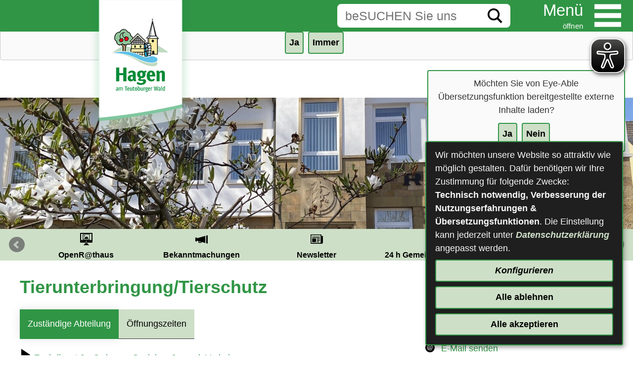

--- FILE ---
content_type: text/html;charset=UTF-8
request_url: https://www.hagen-atw.de/Rathaus-und-Politik/Buergerservice/Maengelmeldung.htm/Dienstleistungen/Tierunterbringung-Tierschutz.html?
body_size: 32508
content:


		

		
	


	

	


		
	
	
    

    


	

	


	


	

	
	


	


	




		




	

			
	
	
				<!DOCTYPE html>
				<html lang="de">
			
			<head>
				
				
<meta http-equiv="Content-Type" content="text/html; charset=utf-8" />
<meta name="lang" content="de" />
<meta name="content-language" content="de" />
<meta name="robots" content="index,follow" />
<meta name="revisit-After" content="3 days" />
<link rel="shortcut icon" href="/favicon.ico" type="image/x-icon" />
<!--
Generated with active-City 3.111.3
Host: plesk11.ncserve.de
-->
<meta name="google" content="notranslate" />
<title>
Tierunterbringung/Tierschutz
</title>


				
				
					<meta name="viewport" content="width=device-width, initial-scale=1, minimum-scale=1"><script type="application/javascript" src="/city_data/assets/5/klaroConfig.js"></script><script defer data-config="klaroConfig" type="application/javascript" src="/city_info/include/lib/klaro/v0.7/klaro.js"></script>
<link rel="apple-touch-icon" sizes="180x180" href="/city_data/assets/5/icons/apple-touch-icon.png">
<link rel="icon" type="image/png" sizes="32x32" href="/city_data/assets/5/icons/favicon-32x32.png">
<link rel="icon" type="image/png" sizes="16x16" href="/city_data/assets/5/icons/favicon-16x16.png">
<link rel="manifest" href="/city_data/assets/5/icons/site.webmanifest">
<link rel="shortcut icon" href="/city_data/assets/5/icons/favicon.ico">
<meta name="msapplication-TileColor" content="#b91d47">
<meta name="msapplication-config" content="/city_data/assets/5/icons/browserconfig.xml">
<meta name="theme-color" content="#ffffff">
				

				
				

	
	

	

	

	
		
		

				
				


				

				
				
					
					
				
			
<script src="/city_info/include/lib/jquery/jquery-1.12/jquery-1.12.4.min.js" type="text/javascript" nonce="TzFaSUFVZy9VbVNtZ2VjU2djL2Q3UT09"></script>
<script src="/city_info/include/lib/jquery/jquery-1.12/jquery-migrate-1.4.1.js" nonce="TzFaSUFVZy9VbVNtZ2VjU2djL2Q3UT09"></script>

<script src="/city_info/include/lib/editor/toggle_template.js" type="text/javascript" nonce="TzFaSUFVZy9VbVNtZ2VjU2djL2Q3UT09"></script>

<link rel="stylesheet" href="/city_info/include/lib/jquery/themes/jquery-ui-1.11.4.custom.css" type="text/css" media="all" nonce="TzFaSUFVZy9VbVNtZ2VjU2djL2Q3UT09"/>

<script src="/city_info/include/lib/jquery/jquery-ui.latest.min.js" type="text/javascript" nonce="TzFaSUFVZy9VbVNtZ2VjU2djL2Q3UT09"></script>
<script src="/city_info/include/lib/jquery/localization/datepicker-de.js" type="text/javascript" nonce="TzFaSUFVZy9VbVNtZ2VjU2djL2Q3UT09"></script>

<script src="/city_info/include/lib/search/instantsearch.js.cfm?region_id=5" type="text/javascript" nonce="TzFaSUFVZy9VbVNtZ2VjU2djL2Q3UT09"></script>

				<script type="application/javascript" nonce="TzFaSUFVZy9VbVNtZ2VjU2djL2Q3UT09">
				$( function() {
					$( "#searchtext_0" ).instantsearch({
						delay: 400,
						minLength: 3,
						source: "/city_info/ajax/search/action.cfc?method=instant_search&region_id=5&modul_list=&staticResults=first"
					});
				});
				</script>
			
<link href="/city_info/include/lib/jquery/bxslider/jquery.bxslider.min.css" rel="stylesheet" nonce="TzFaSUFVZy9VbVNtZ2VjU2djL2Q3UT09" />

<script src="/city_info/include/lib/jquery/jquery.easing.1.3.min.js" type="text/javascript" nonce="TzFaSUFVZy9VbVNtZ2VjU2djL2Q3UT09"></script>

<script src="/city_info/include/lib/jquery/jquery.fitvids.min.js" type="text/javascript" nonce="TzFaSUFVZy9VbVNtZ2VjU2djL2Q3UT09"></script>

<script src="/city_info/include/lib/jquery/bxslider/jquery.bxslider.min.js?timestamp=14580300" type="text/javascript" nonce="TzFaSUFVZy9VbVNtZ2VjU2djL2Q3UT09"></script>

<link href="/city_info/include/lib/jquery/bxslider/jquery.bxslider.ac.css" rel="stylesheet" nonce="TzFaSUFVZy9VbVNtZ2VjU2djL2Q3UT09" />

				

	
	

	

	

	

	
		
	

	

	
		
	

	
	
				
					

	
	

	

	

	

	
		
	

	

	
		
	

	
	
				

				
				<script type="application/javascript" nonce="TzFaSUFVZy9VbVNtZ2VjU2djL2Q3UT09">
					$(document).ready(function(){
						
						var cssObject = $("ul#bxslider_1 li");
						cssObject.prop('style', cssObject.prop('style').removeProperty('display') );
						$("ul#bxslider_1 li div.slider_description").removeClass("noscript");

						$('#bxslider_1').bxSlider(
							
							{
								
									pager: false,
								
								ariaHidden: false,
								auto: true,
								autoHover: true,
								pause: 4000,
								mode: 'fade',
								speed: 2000,
								controls: true,
								prevText: 'Zurück',
								nextText: 'Vor',
								autoControls: false,
								randomStart: false
							}
							
						);
					});
				</script>
			
				<script type="application/javascript" nonce="TzFaSUFVZy9VbVNtZ2VjU2djL2Q3UT09">
				$( function() {
					$( "#searchtextside" ).instantsearch({
						delay: 400,
						minLength: 3,
						source: "/city_info/ajax/search/action.cfc?method=instant_search&region_id=5&modul_list=&staticResults=none"
					});
				});
				</script>
			
<script src="/city_info/include/lib/jquery/lightbox2/js/lightbox.js" type="text/javascript" nonce="TzFaSUFVZy9VbVNtZ2VjU2djL2Q3UT09"></script>
<link href="/city_info/include/lib/jquery/lightbox2/css/lightbox.css" rel="stylesheet" nonce="TzFaSUFVZy9VbVNtZ2VjU2djL2Q3UT09">
<script type="application/javascript" nonce="TzFaSUFVZy9VbVNtZ2VjU2djL2Q3UT09">
$(function(){lightbox.init()});
</script>


				
				
					<link rel="stylesheet" href="/city_info/include/css/main_accesskey.css" />
				

				
				

				
				

				
					<link rel="stylesheet" href="/city_info/include/css/update.css" media="screen"/>
				

				
<link rel='stylesheet' href='/city_data/css/5.css'/>


				

				<link rel='stylesheet' href='/city_data/css/5/5_class.css'/>

				
				

				<style type="text/css" nonce="TzFaSUFVZy9VbVNtZ2VjU2djL2Q3UT09">
					body { font-size: 1em; }
				</style>

				
				
					


<script type="text/javascript" src="/city_data/assets/5/sidebar.js"></script>


<script type="text/javascript" src="/city_data/assets/5/smartmenus/jquery.smartmenus.min.js"></script>


<script type="text/javascript" src="/city_data/assets/5/smartmenus/addons/keyboard/jquery.smartmenus.keyboard.min.js"></script>


<script type="text/javascript" src="/city_info/include/lib/jquery/jqcloud/jqcloud-1.0.4.min.js"></script>


<script type="text/javascript" src="/city_data/assets/5/design.js"></script>
<script type="text/javascript" src="/city_data/assets/5/design.custom.js"></script>

<!-- Tablesaw --->
<!-- <script type="text/javascript" src="/city_data/assets/5/tablesaw/tablesaw.js"></script>--->
<script type="text/javascript" src="/city_data/assets/5/tablesaw/tablesaw.jquery.js"></script>
<script type="text/javascript" src="/city_data/assets/5/tablesaw/tablesaw-init.js"></script>


<script type="text/javascript" src="/city_info/include/lib/jquery/bxslider/jquery.bxslider.min.js"></script>


<script async src="/city_data/assets/5/eye_able.js"></script>
<script async src="/city_info/include/lib/eye_able/public/js/eyeAble.js"></script>


<div class="klaro_consent_placeholder" data-name="eye_able">
	<script async src="https://translate-cdn.eye-able.com/eye-able-translate.js"></script>
	<translation-select data-name="eye_able" position="fixed" right="1%" langs="de,en-GB,fr,uk"></translation-select>

</div>


<div class="klaro_consent_placeholder" data-name="chat_bot">
	<script data-type="text/javascript" data-src="https://sdp-knowledge.cluster02.viind.io/public/68c2e1e4a34e1d971d9c5157/webchat.js" data-name="chat_bot"></script>
</div>
				

				
				
					<link rel="stylesheet" href="/city_info/include/css/print.css" media="print" />
				

				
				
			
				

					
					
					
					

					
				
			</head>
			<body
				class="bs_vorgang design_id_177  bs_vorgang_details pagetype_details frame_typ_14 region_id_5 waid_4"
				>
				<noscript>
					
						
					
				</noscript>
		

			
			
				
		
			
		
		
			<div id="quicknav" style="position:absolute">
				<a name="schnellnavi" class="quicknav"><span class="hidden">Schnellnavigation</span></a>
				
					
						<a title="Seitenkopf"
							rel="nofollow"
							href="#Seitenkopf"
							class="quicknav">
							<span class="hidden">
								Seitenkopf
							</span>
						</a>
					
				
					
						<a title="leer"
							rel="nofollow"
							href="#leer"
							class="quicknav">
							<span class="hidden">
								leer
							</span>
						</a>
					
				
					
						<a title="Inhaltsbereich"
							rel="nofollow"
							href="#Inhaltsbereich"
							class="quicknav">
							<span class="hidden">
								Inhaltsbereich
							</span>
						</a>
					
				
					
						<a title="Navigation"
							rel="nofollow"
							href="#Navigation"
							class="quicknav">
							<span class="hidden">
								Navigation
							</span>
						</a>
					
				
					
						<a title="Seitenfuss"
							rel="nofollow"
							href="#Seitenfuss"
							class="quicknav">
							<span class="hidden">
								Seitenfuss
							</span>
						</a>
					
				
			</div>
		
		
		
			<div id="center" >
				<div id="inner_center">
					<div id="wrapper_links">
						<div id="logo">
							<div class="bf_wrapper">
								<div class="hidden">
									<a name="Seitenkopf">Seitenkopf</a>
								</div>
								
<div class="context_div"
>
<div class="textblock_wrapper">
<div class="textblock1"
title=""
>
<div class="Beschreibungen textblock_text">
<style>
#logo #mitte_logo .wrapper #header_bild {
background-image: url("/city_data/images/5/6/1365/resize_1920x400.jpg");
}
</style>
<div id="oben_logo"><div class="wrapper"><div id="wappen"><a href="/Startseite.htm?" title="Startseite"><span class="wappen_desktop">
<span class="image_wrapper " style="max-width: 250px; width: 100%"><img height="269" width="250" alt="Hagen am Teutoburger Wald - zur Startseite" title="Hagen am Teutoburger Wald - zur Startseite" src="/city_data/images/3/4/1443/resize_250x269.png" /></span>
</span> <span class="wappen_mobil">
<span class="image_wrapper " style="max-width: 156px; width: 100%"><span class="svg_wrapper svg_1442" style="width: 156px; height: 48px"><svg xmlns="http://www.w3.org/2000/svg" xml:space="preserve" width="170px" height="48px" version="1.1" style="shape-rendering:geometricPrecision; text-rendering:geometricPrecision; image-rendering:optimizeQuality; fill-rule:evenodd; clip-rule:evenodd" viewBox="0 0 3143 893" xmlns:xlink="http://www.w3.org/1999/xlink">
<defs>
<style type="text/css">
<![CDATA[
.fil2 {fill:black}
.fil1 {fill:#009556}
.fil21 {fill:#009DDA}
.fil13 {fill:#00B7E4}
.fil24 {fill:#262626}
.fil3 {fill:#56C0E7}
.fil27 {fill:#6A7472}
.fil20 {fill:#6EC6E9}
.fil28 {fill:#737575}
.fil4 {fill:#8CC099}
.fil19 {fill:#A0D3EE}
.fil11 {fill:#B19677}
.fil22 {fill:#B8A777}
.fil6 {fill:#C0DAC3}
.fil17 {fill:#C3DFF3}
.fil26 {fill:#CACACA}
.fil25 {fill:lightgrey}
.fil14 {fill:#DDF1FA}
.fil15 {fill:#DFEBF5}
.fil12 {fill:#E91720}
.fil16 {fill:#EEF1F9}
.fil23 {fill:#FDFDFD}
.fil9 {fill:#FEFEFE}
.fil8 {fill:#FFE0A4}
.fil5 {fill:#FFE8A4}
.fil18 {fill:#FFE8C2}
.fil7 {fill:#FFF3AE}
.fil10 {fill:#FFF9D0}
.fil0 {fill:white}
]]>
</style>
</defs>
<rect id="wappen_bg" class="fil0" x="21" y="21" width="3101" height="851"/>
<path id="wappen_text" class="fil1" d="M2814 647l-3 4 -1 -5c0,-18 -20,-136 -25,-158 -13,-1 -52,-2 -64,0 -7,1 -5,1 -6,10l-22 149c0,1 -1,2 -1,2 0,-1 0,1 -1,1l-26 -165 -57 5c1,14 42,170 49,201 1,5 4,25 10,27l54 0c1,-5 28,-143 35,-152l28 152 57 0 55 -228 -58 -4c-4,7 -23,144 -24,161zm-1255 -413c-1,6 4,28 5,38 1,41 -3,100 0,136l48 0 1 -136c5,-9 22,-17 31,-6 10,11 3,109 6,141l48 1c2,-24 0,-92 0,-124 0,-15 4,-21 19,-22 16,-2 17,8 18,22 2,36 -3,89 1,124l48 0 0 -143c-6,-35 -42,-42 -69,-30 -11,5 -15,11 -23,15 -16,-20 -40,-26 -64,-15 -9,4 -12,9 -19,13l-6 -9c-3,-5 -4,-5 -6,-10l-38 5zm-339 483l53 0 0 -101c8,-3 54,-2 66,-1l0 102 53 2 0 -231 -53 -1 0 93 -54 1c-7,0 -12,2 -12,-5l0 -89 -53 1 0 229zm430 -145c34,-14 34,54 15,62 -19,8 -26,-9 -28,-24 -2,-16 1,-34 13,-38zm-2 97c12,-6 27,-2 43,-9 27,-12 39,-42 34,-70 0,-5 -6,-16 -4,-18 6,-6 16,0 20,3l0 -34c-16,0 -29,0 -39,10 -9,-3 -13,-7 -26,-10 -62,-12 -104,33 -85,84 8,24 22,26 34,35 -10,9 -41,31 -8,48 24,12 64,-4 70,13 6,22 -16,28 -36,28 -28,0 -34,-8 -51,-17l-20 12c7,57 156,45 155,-23 0,-25 -12,-36 -37,-35 -11,0 -23,1 -34,2 -18,1 -20,-3 -16,-19zm688 -296c-28,12 -38,4 -43,-27 -2,-19 -3,-55 5,-71 5,-9 13,-15 27,-11 14,4 10,13 10,29 1,24 3,57 1,80zm0 -128c-6,-2 -11,-14 -33,-15 -80,-6 -72,131 -37,166 17,17 58,19 72,-3 5,3 3,2 7,7 4,4 4,4 7,9l38 -5c-6,-46 -5,-31 -5,-79l0 -160 -49 0 0 80zm-963 153l0 -79 -49 0 -1 57c-59,11 -59,-56 -57,-104 1,-24 6,-47 22,-57 9,-5 24,-6 35,-5 15,2 18,9 26,15 6,-3 13,-6 18,-10 -6,-20 -15,-31 -38,-36 -20,-4 -47,-3 -65,5 -39,18 -54,55 -55,98 -1,52 12,87 40,111 33,28 83,18 124,5zm548 146c2,14 5,26 5,41l0 133 49 0 1 -137c7,-6 23,-15 33,-5 8,8 5,31 5,43 0,33 0,66 0,98l50 1c0,-24 0,-48 0,-72 0,-38 13,-102 -38,-106 -26,-3 -39,8 -54,19l-12 -21 -39 6zm150 -310c0,12 4,26 4,40 2,41 -2,97 1,133l48 1 0 -137c8,-6 25,-16 35,-5 7,9 5,32 5,44 0,29 -3,70 0,98l49 0c0,-23 2,-132 -1,-145 -3,-18 -18,-31 -37,-33 -31,-3 -46,15 -55,18l-13 -19 -36 5zm172 446c-44,31 -61,-49 0,-43l0 43zm-61 -93c12,-6 69,-45 60,24 -48,-5 -92,12 -84,65 5,33 39,49 71,39 12,-4 15,-11 24,-15 10,25 17,18 48,14 -3,-12 -8,-18 -10,-34 -5,-32 7,-96 -10,-120 -21,-30 -104,-31 -116,17l17 10zm-675 52c0,8 2,38 -1,43 -7,10 -27,7 -33,0 -8,-9 -12,-51 34,-43zm-60 -52c14,-10 52,-30 59,-2 2,7 1,18 1,26 -24,-1 -44,-2 -62,10 -15,9 -26,28 -23,53 6,48 69,57 90,26 12,5 10,14 20,19l34 -5c-4,-11 -9,-19 -11,-33 -5,-35 8,-92 -9,-120 -11,-17 -38,-25 -67,-21 -29,3 -41,14 -50,36 5,4 12,9 18,11zm358 25c1,-22 2,-27 13,-42 27,-3 26,17 27,42l-40 0zm66 64c-7,4 -10,8 -21,11 -34,11 -42,-19 -44,-49l90 0c-1,-45 -10,-87 -51,-96 -103,-22 -113,130 -59,166 30,20 94,17 102,-21l-17 -11zm-7 -375c0,-16 3,-42 20,-42 19,0 20,25 20,43l-40 -1zm82 75c-5,-5 -10,-8 -16,-10 -10,6 -31,21 -48,9 -11,-7 -21,-30 -16,-47l89 0c-2,-46 -10,-87 -51,-96 -48,-11 -77,17 -87,54 -11,41 -1,92 26,110 33,22 101,18 103,-20zm-499 -74c0,-19 2,-43 21,-43 18,1 18,26 19,43l-40 0zm83 74l-17 -10c-11,6 -33,21 -49,9 -10,-8 -18,-29 -16,-47l89 0c-2,-46 -9,-86 -49,-96 -99,-25 -117,124 -61,165 15,10 39,14 62,12 22,-3 36,-14 41,-33zm929 -74c1,-18 3,-43 21,-43 19,1 19,25 20,43l-41 0zm83 74l-17 -11c-35,26 -62,16 -65,-38l90 1c-1,-46 -10,-87 -50,-96 -74,-18 -101,56 -88,118 10,47 44,63 89,58 21,-3 37,-12 41,-32zm-52 341c0,-26 -2,-184 1,-195l55 0 0 -33 -165 1 0 33 56 0 0 194 53 0zm-505 -310l48 1 1 -177 -49 1 0 175zm390 297c2,-6 1,-16 0,-22 -7,-23 -45,-20 -51,-2 -13,44 41,51 51,24zm511 -5c2,28 59,31 53,-12 -2,-17 -14,-23 -33,-21 -16,2 -22,16 -20,33zm-309 3c4,-15 -3,-30 -16,-34 -18,-4 -33,2 -36,17 -9,42 44,46 52,17zm-580 -538c-29,11 -15,61 24,48 28,-10 18,-62 -24,-48zm493 553c4,-7 1,-187 1,-194 14,0 45,3 57,0l0 -35c-13,-2 -118,0 -147,-1 -10,0 -17,-1 -20,3l165 -1 0 33 -55 0c-3,11 -1,169 -1,195zm324 -70l-4 -1 1 5 3 -4z"/>
<g id="wappen_grafik">
<path class="fil2" d="M695 609c1,6 1,20 -1,24 -5,1 -15,2 -20,1 -9,0 -7,-7 -7,-15 0,-9 -1,-13 9,-13 7,0 15,-1 19,3zm-62 25c-3,-5 -3,-19 -1,-25 3,-5 19,-4 24,-2 3,4 4,18 2,24 -1,5 -5,4 -10,3 -5,0 -11,1 -15,0zm155 14l-35 0c1,-11 7,-17 11,-25l34 0 -10 25zm-51 -55l13 -6 -4 41c-5,-8 -6,-25 -9,-35zm58 20l-32 0 -4 3c0,0 -1,0 -1,1 1,-9 3,-29 9,-33l35 0 -7 29zm-88 -60c5,-2 11,4 12,12 1,6 0,13 -3,16 -11,6 -15,-13 -13,-24l4 -4zm20 -12c6,-1 13,-6 19,-6 4,8 4,25 4,35 -1,3 -12,8 -15,9l-8 -38zm35 33c-1,-9 -3,-12 1,-19 2,-2 3,-5 4,-7l5 -7 30 1c-2,13 -7,16 -5,32 -6,2 -27,0 -35,0zm-73 -94c1,13 1,48 0,59 -1,1 1,1 -3,1l-191 0 0 -60 194 0zm72 63c-5,-18 0,-25 5,-41l36 0c-3,13 -6,15 -6,30l-31 0 -4 11zm-59 -8c0,-9 -5,-44 -3,-50l5 -1 9 46 -11 5zm41 -17c-3,2 -14,6 -18,7 -3,-16 -8,-36 -8,-51 18,0 23,30 26,44zm-75 -72l19 0 0 25 -4 0 -11 0 -4 0 0 -25zm-29 0l19 0 0 21 0 4 -19 0 0 -25zm-28 0l18 0 0 21 0 4 -18 0 0 -25zm-29 0l18 0 1 21 -1 4 -18 0 0 -25zm-29 0l15 0 4 0 0 25 -1 0 -18 0 0 -4 0 -21zm-29 0l15 0 4 0 0 25 -18 0 0 -4 -1 -21zm-28 0l15 0 4 0 0 25 -19 0 0 -4 0 -21zm260 60c-3,-5 -5,-12 -6,-17 -10,-27 10,-23 19,-22 8,0 15,0 23,1 -1,4 -2,9 -4,12 -2,7 -1,7 1,13l-28 0 -5 13zm23 -120c14,-2 73,0 93,0 5,0 10,1 15,1 5,0 12,-1 15,1 2,6 2,236 0,242l-42 1c-6,-21 6,-51 -17,-54 -24,-4 -18,39 -19,52l-17 1 6 -18 -7 0c-1,-7 9,-30 10,-38l-7 -1c-4,-18 6,-25 6,-40 -2,-1 -1,-1 -3,-1 -8,-2 5,2 -2,-1 0,0 -1,0 -1,0 -5,-2 5,-30 6,-37l-14 -1c-6,-15 3,-19 4,-32 -8,-2 -17,0 -25,-3l-1 -72zm-69 71c7,-4 26,-5 35,1 -1,2 -3,4 -4,5l-4 5c0,-1 0,0 -1,0 -4,-3 -5,-6 -12,-8 -5,-1 -11,-1 -16,-2 2,-1 -2,1 2,-1zm53 -72l9 0 0 71 -9 -3 0 -68zm-95 36c3,2 3,4 7,7 3,2 4,5 6,8 2,2 3,-1 1,1l-16 0 0 -16c2,-2 0,-2 2,0zm-28 -5l16 0c3,4 1,14 1,20l-18 0 0 -11c0,-5 -1,-6 1,-9zm-29 0l18 0 0 16 0 4 -18 0 0 -20zm-28 0l17 0 0 20 -18 0c0,-4 0,-7 0,-11l1 -9zm-28 0l16 0c2,5 1,14 1,20l-19 0c0,-5 -1,-16 2,-20zm-29 0l17 0c0,0 0,0 0,3l0 17 -18 0c0,-4 0,-7 0,-11 0,-5 -1,-6 1,-9zm-24 20c2,-3 3,-5 6,-8 3,-2 4,-4 7,-6l0 14 -13 0zm79 -49c2,-2 -1,-2 10,-2 4,0 6,-1 9,0 2,6 1,15 1,21l-16 0c-5,0 -1,1 -3,-1l-1 -18zm57 5c6,4 8,10 12,13l-12 0 0 -13zm-10 14l-18 0c0,-1 0,-1 -1,-3l1 -17 19 0c1,4 0,6 0,11 0,1 1,4 0,5l-1 4zm-74 -19l18 -1 0 20 -14 0 -4 -1 0 -18zm-22 18c2,-2 4,-5 6,-7 2,-3 4,-4 6,-7l0 14 -12 0zm66 -48c0,1 8,8 10,9 3,4 6,7 9,11l-20 0 1 -20zm-32 20c4,-5 14,-18 19,-20l0 20 -19 0zm231 -28c1,-1 0,-1 5,-1 2,-1 4,0 6,0l77 -1c5,9 18,19 27,30l-39 -1 -96 -1 17 -24c1,-1 1,0 2,-1l1 -1zm-489 -61c9,-25 25,-42 56,-45 16,-2 26,3 38,10 15,9 21,28 22,29 2,2 22,0 36,19 8,11 12,22 13,40 3,4 7,4 12,7 4,3 6,5 10,9 5,5 11,13 12,23l-35 34c-5,5 -9,9 -11,12 3,6 11,11 15,16 2,2 1,2 2,3 3,4 4,2 8,5 -6,7 -11,13 -22,17 -20,6 -32,-3 -34,-2 -6,4 -11,8 -19,10 -45,9 -59,-14 -67,-18 -4,3 -7,7 -10,10 -11,11 -31,17 -47,10 -23,-10 -27,-35 -29,-55 -12,-8 -19,-2 -29,-34 -7,-24 3,-53 17,-72 2,-3 4,-5 7,-8 15,-18 28,-21 55,-20zm439 79c6,-5 18,-14 22,-20l20 1 -15 17c-11,12 -1,12 -30,7l3 -5zm82 -231l43 202 -73 0 30 -202zm-354 291c3,-4 9,-9 14,-15 5,-5 9,-9 14,-14 27,-26 63,-62 89,-86 4,2 24,23 29,28 18,18 32,33 50,49 3,3 4,5 7,8 5,5 10,9 15,13l14 14c-2,3 -10,8 -13,10l-20 -19c-13,-13 -20,-18 -32,-30 -8,-8 -45,-46 -50,-49l-21 19c-3,2 -4,4 -7,7l-60 57c-3,3 -5,4 -7,6 -6,5 -10,10 -14,13 -3,-3 -7,-8 -8,-11zm347 -267c-1,5 -27,170 -29,178l-15 0 44 -178zm-478 349c10,13 4,54 3,75l11 0c2,-9 3,-51 1,-60 -2,-12 -6,-25 -14,-33 -3,-3 -5,-5 -7,-8 5,-4 5,-6 7,-9l2 -1c0,-1 0,-1 0,-1 4,2 7,5 10,7 4,2 8,2 10,7 2,7 4,20 8,25 3,-7 2,-18 3,-25l21 1c0,5 -3,16 -4,22 -6,31 -6,43 -6,75l10 0 0 -3c-2,-34 1,-64 10,-95 6,-3 12,-5 17,-8 7,-4 12,0 21,0 18,1 26,-7 37,-13l0 53c3,2 2,19 1,22 -11,1 -9,-3 -9,22 0,11 -1,21 0,32l13 2c-1,-3 -2,-41 0,-44 2,-3 3,-2 11,-2l179 0c3,0 5,0 7,0 1,0 2,0 3,0 7,2 4,46 4,47l-202 0c7,0 29,6 36,9l23 0 2 7 5 2c6,0 -1,-2 4,-9l20 0c12,0 3,13 8,21l4 1c3,-1 3,4 2,-10 0,-13 1,-12 14,-12 13,0 16,-2 15,22 -1,4 -1,5 -4,6 -2,1 -3,0 -4,0 -4,1 -3,1 -5,2 5,0 13,5 18,7 7,-2 22,-2 29,0l2 15 8 3c1,-6 0,-13 1,-18 4,-2 25,-4 29,0 4,4 2,22 5,28l13 2c5,1 1,1 2,-1 -5,-19 -10,-47 -13,-66 4,-3 17,-8 20,-8 3,13 6,27 9,40 0,5 4,17 3,21 -2,4 -8,10 -10,15l15 1c3,-5 10,-14 12,-19l36 0 -3 9c10,-3 15,-6 18,-17l-8 -1 3 -9 113 0 0 -33 0 -110 0 -108 20 0c-1,-4 -9,-12 -12,-15 -2,-3 -4,-4 -6,-7 -2,-2 -4,-4 -6,-6 -17,-20 -14,-11 -20,-32l-41 -165c-6,-24 -18,-62 -18,-86 3,0 11,2 10,-3 0,-3 -6,-2 -9,-2 0,-6 1,-9 -4,-10 -2,3 -1,5 -1,10 -6,1 -9,-2 -10,3 3,3 5,2 9,2 4,16 -12,66 -16,84l-40 162c-2,9 -1,13 -7,18l-13 12c-4,5 -9,8 -13,12 -3,3 -4,5 -7,7 -2,2 -4,3 -5,6 6,5 27,4 28,9l0 63c-11,-2 -14,-5 -28,-4 -10,0 -17,3 -26,5l1 -8 24 -16c0,-1 0,-1 0,-1 -5,-6 -11,-10 -16,-16l-8 -9c-3,-3 -6,-5 -9,-8 -6,-5 -11,-10 -16,-16l-67 -65c-5,-5 -10,-13 -17,-15 -3,3 -71,72 -74,73 -6,-9 -10,-24 -33,-34 -1,-19 -6,-30 -16,-42 -7,-9 -19,-19 -37,-21 -4,-11 -16,-24 -24,-29 -27,-18 -56,-15 -81,3 -16,11 -18,21 -24,29 -37,1 -64,25 -77,58 -13,34 -13,74 21,95 5,3 1,12 9,30 12,26 38,40 70,28 6,3 19,15 20,23z"/>
<path class="fil3" d="M206 616c18,1 36,0 55,1 17,1 34,3 51,4 31,3 65,10 95,18 149,37 200,86 327,119 32,9 66,13 100,10 23,-1 44,-9 61,-23 4,-3 9,-10 11,-17 12,-39 -63,-68 -103,-59 -9,2 -13,5 -20,9 -7,2 -15,3 -23,5 -65,10 -121,-28 -173,-48 -93,-35 -187,-50 -289,-38 -45,6 -52,10 -92,19z"/>
<path class="fil4" d="M312 383c-6,-14 -11,-22 -8,-42 4,-26 23,-45 47,-54 6,-2 13,-4 20,-5 7,-1 19,-5 16,4 -1,3 -9,2 -14,4 -11,4 -18,17 -19,30 -2,20 11,33 23,44 2,-3 5,-13 21,-16 11,-1 20,2 29,6 16,9 26,25 15,48 -8,15 -23,29 -46,20 -19,-7 -24,-26 -13,-46 -1,0 -1,-1 -1,-1 -13,-8 -18,-4 -31,-31 -10,-20 -4,-34 5,-49 -46,14 -54,70 -33,88 6,-1 13,-10 25,-5 6,2 11,11 13,18 10,30 -24,51 -47,44 -18,-6 -25,-26 -18,-41 5,-13 11,-12 16,-16zm-4 -95c-27,-1 -40,2 -55,20 -3,3 -5,5 -7,8 -14,19 -24,48 -17,72 10,32 17,26 29,34 2,20 6,45 29,55 16,7 36,1 47,-10 3,-3 6,-7 10,-10 8,4 22,27 67,18 8,-2 13,-6 19,-10 2,-1 14,8 34,2 11,-4 16,-10 22,-17 -4,-3 -5,-1 -8,-5 -1,-1 0,-1 -2,-3 -4,-5 -12,-10 -15,-16 2,-3 6,-7 11,-12l35 -34c-1,-10 -7,-18 -12,-23 -4,-4 -6,-6 -10,-9 -5,-3 -9,-3 -12,-7 -1,-18 -5,-29 -13,-40 -14,-19 -34,-17 -36,-19 -1,-1 -7,-20 -22,-29 -12,-7 -22,-12 -38,-10 -31,3 -47,20 -56,45z"/>
<path class="fil5" d="M828 402c12,-4 21,3 23,12 3,12 -3,24 -11,27 -24,9 -36,-31 -12,-39zm-48 56c8,3 17,1 25,3 -1,13 -10,17 -4,32l14 1c-1,7 -11,35 -6,37 0,0 1,0 1,0 7,3 -6,-1 2,1 2,0 1,0 3,1 0,15 -10,22 -6,40l7 1c-1,8 -11,31 -10,38l7 0 -6 18 17 -1c1,-13 -5,-56 19,-52 23,3 11,33 17,54l42 -1c2,-6 2,-236 0,-242 -3,-2 -10,-1 -15,-1 -5,0 -10,-1 -15,-1 -20,0 -79,-2 -93,0l1 72z"/>
<path class="fil6" d="M289 627c93,16 174,43 254,86l72 41c60,36 182,94 258,68 44,-15 39,-53 19,-65 -11,14 -56,20 -78,20 -76,1 -159,-35 -225,-64 -54,-25 -76,-36 -138,-55 -36,-10 -126,-31 -162,-31z"/>
<path class="fil6" d="M913 605l161 0c-3,-16 -57,-49 -75,-61 -13,-9 -28,-17 -42,-25 -13,-7 -31,-19 -44,-24l0 110z"/>
<path class="fil7" d="M625 492l22 0c2,1 2,0 2,9 -1,7 0,23 -1,29l-25 0 0 -34c0,-5 0,-3 2,-4zm-89 0l24 0 0 4 0 33 -24 0 0 -37zm-41 -12l0 60 191 0c4,0 2,0 3,-1 1,-11 1,-46 0,-59l-194 0z"/>
<path class="fil8" d="M489 596c-1,3 -1,2 2,1l202 0c0,-1 3,-45 -4,-47 -1,0 -2,0 -3,0 -2,0 -4,0 -7,0l-179 0c-8,0 -9,-1 -11,2 -2,3 -1,41 0,44z"/>
<polygon class="fil9" points="799,338 872,338 829,136 "/>
<path class="fil6" d="M186 612l0 3c13,-4 26,-8 39,-12 14,-3 27,-6 42,-9 32,-5 59,-7 91,-9l0 -1 -11 0c1,-21 7,-62 -3,-75l-1 3c-32,7 -110,62 -139,87 -6,4 -12,10 -18,13z"/>
<path class="fil6" d="M399 581l0 3c5,4 43,5 59,8 3,1 6,1 9,2 10,2 7,1 9,0 -1,-11 0,-21 0,-32 0,-25 -2,-21 9,-22 1,-3 2,-20 -1,-22 -39,2 -50,-5 -79,-10 -1,12 -3,23 -5,35 -1,12 0,36 -1,38z"/>
<path class="fil2" d="M331 388c23,-19 35,33 4,42 -17,6 -33,-3 -33,-20 0,-13 5,-18 17,-19 4,2 6,4 11,4l1 -7zm55 -22c0,-2 0,-2 2,-4 18,-19 71,9 42,43 -4,4 -9,10 -18,12 -10,1 -19,-4 -22,-9 -4,-6 -7,-14 -4,-23 5,-13 12,-9 15,-16 -4,-8 -7,0 -15,-3zm-74 17c-5,4 -11,3 -16,16 -7,15 0,35 18,41 23,7 57,-14 47,-44 -2,-7 -7,-16 -13,-18 -12,-5 -19,4 -25,5 -21,-18 -13,-74 33,-88 -9,15 -15,29 -5,49 13,27 18,23 31,31 0,0 0,1 1,1 -11,20 -6,39 13,46 23,9 38,-5 46,-20 11,-23 1,-39 -15,-48 -9,-4 -18,-7 -29,-6 -16,3 -19,13 -21,16 -12,-11 -25,-24 -23,-44 1,-13 8,-26 19,-30 5,-2 13,-1 14,-4 3,-9 -9,-5 -16,-4 -7,1 -14,3 -20,5 -24,9 -43,28 -47,54 -3,20 2,28 8,42z"/>
<path class="fil10" d="M475 427c1,3 5,8 8,11 4,-3 8,-8 14,-13 2,-2 4,-3 7,-6l60 -57c3,-3 4,-5 7,-7l21 -19c5,3 42,41 50,49 12,12 19,17 32,30l20 19c3,-2 11,-7 13,-10l-14 -14c-5,-4 -10,-8 -15,-13 -3,-3 -4,-5 -7,-8 -18,-16 -32,-31 -50,-49 -5,-5 -25,-26 -29,-28 -26,24 -62,60 -89,86 -5,5 -9,9 -14,14 -5,6 -11,11 -14,15z"/>
<path class="fil11" d="M358 584l0 1 41 -1 -10 0c0,-32 0,-44 6,-75 1,-6 4,-17 4,-22l-21 -1c-1,7 0,18 -3,25 -4,-5 -6,-18 -8,-25 -2,-5 -6,-5 -10,-7 -3,-2 -6,-5 -10,-7 0,0 0,0 0,1l-2 1c-2,3 -2,5 -7,9 2,3 4,5 7,8 8,8 12,21 14,33 2,9 1,51 -1,60z"/>
<path class="fil12" d="M386 366c8,3 11,-5 15,3 -3,7 -10,3 -15,16 -3,9 0,17 4,23 3,5 12,10 22,9 9,-2 14,-8 18,-12 29,-34 -24,-62 -42,-43 -2,2 -2,2 -2,4z"/>
<path class="fil9" d="M873 376l-6 -27 -70 0 -1 1c-1,1 -1,0 -2,1l-17 24 96 1z"/>
<path class="fil12" d="M319 391c-12,1 -17,6 -17,19 0,17 16,26 33,20 31,-9 19,-61 -4,-42l-1 7c-5,0 -7,-2 -11,-4z"/>
<path class="fil13" d="M716 673c3,2 4,3 9,3l2 -2c2,-5 8,-11 10,-15 1,-4 -3,-16 -3,-21 -3,-13 -6,-27 -9,-40 -3,0 -16,5 -20,8 3,19 8,47 13,66 -1,2 3,2 -2,1z"/>
<path class="fil14" d="M778 338l15 0c2,-8 28,-173 29,-178l-44 178z"/>
<path class="fil2" d="M828 402c-24,8 -12,48 12,39 8,-3 14,-15 11,-27 -2,-9 -11,-16 -23,-12z"/>
<path class="fil15" d="M761 543l4 -11 31 0c0,-15 3,-17 6,-30l-36 0c-5,16 -10,23 -5,41z"/>
<path class="fil16" d="M762 574c8,0 29,2 35,0 -2,-16 3,-19 5,-32l-30 -1 -5 7c-1,2 -2,5 -4,7 -4,7 -2,10 -1,19z"/>
<path class="fil17" d="M756 506l5 -13 28 0c-2,-6 -3,-6 -1,-13 2,-3 3,-8 4,-12 -8,-1 -15,-1 -23,-1 -9,-1 -29,-5 -19,22 1,5 3,12 6,17z"/>
<path class="fil17" d="M802 584l-35 0c-6,4 -8,24 -9,33 0,-1 1,-1 1,-1l4 -3 32 0 7 -29z"/>
<path class="fil14" d="M873 376l39 1c-9,-11 -22,-21 -27,-30l-77 1c-2,0 -4,-1 -6,0 -5,0 -4,0 -5,1l70 0 6 27z"/>
<path class="fil17" d="M798 623l-34 0c-4,8 -10,14 -11,25l35 0 10 -25z"/>
<polygon class="fil2" points="536,529 560,529 560,496 560,492 536,492 "/>
<path class="fil18" d="M668 661c2,3 -1,1 4,3 5,2 28,11 31,7 -3,-6 -1,-24 -5,-28 -4,-4 -25,-2 -29,0 -1,5 0,12 -1,18z"/>
<polygon class="fil2" points="647,492 625,492 624,529 648,529 "/>
<path class="fil19" d="M725 525c4,-1 15,-5 18,-7 -3,-14 -8,-44 -26,-44 0,15 5,35 8,51z"/>
<path class="fil18" d="M695 609c-4,-4 -12,-3 -19,-3 -10,0 -9,4 -9,13 0,8 -2,15 7,15 5,1 15,0 20,-1 2,-4 2,-18 1,-24z"/>
<path class="fil18" d="M593 628c4,4 9,5 14,7 2,0 1,0 2,0l2 1c2,-1 1,-1 5,-2 1,0 2,1 4,0 3,-1 3,-2 4,-6 1,-24 -2,-22 -15,-22 -13,0 -14,-1 -14,12 1,14 1,9 -2,10z"/>
<path class="fil18" d="M633 634c4,1 10,0 15,0 5,1 9,2 10,-3 2,-6 1,-20 -2,-24 -5,-2 -21,-3 -24,2 -2,6 -2,20 1,25z"/>
<path class="fil19" d="M727 541l8 38c3,-1 14,-6 15,-9 0,-10 0,-27 -4,-35 -6,0 -13,5 -19,6z"/>
<path class="fil20" d="M742 675l6 1c11,0 33,-2 39,-11l3 -9 -36 0c-2,5 -9,14 -12,19z"/>
<path class="fil14" d="M744 372c29,5 19,5 30,-7l15 -17 -20 -1c-4,6 -16,15 -22,20l-3 5z"/>
<polygon class="fil8" points="763,453 772,456 772,385 763,385 "/>
<polygon class="fil9" points="525,467 525,471 543,471 543,446 539,446 524,446 "/>
<polygon class="fil9" points="553,467 553,471 571,471 572,471 572,446 568,446 553,446 "/>
<polygon class="fil9" points="582,471 600,471 601,467 600,446 582,446 "/>
<polygon class="fil9" points="496,467 496,471 515,471 515,446 511,446 496,446 "/>
<polygon class="fil9" points="611,471 629,471 629,467 629,446 611,446 "/>
<polygon class="fil9" points="639,471 658,471 658,467 658,446 639,446 "/>
<polygon class="fil9" points="668,471 672,471 683,471 687,471 687,446 668,446 "/>
<path class="fil18" d="M557 615c0,0 0,0 1,1 4,2 27,10 31,11 -5,-8 4,-21 -8,-21l-20 0c-5,7 2,9 -4,9z"/>
<path class="fil21" d="M702 535l11 -5 -9 -46 -5 1c-2,6 3,41 3,50z"/>
<path class="fil13" d="M703 557c-2,11 2,30 13,24 3,-3 4,-10 3,-16 -1,-8 -7,-14 -12,-12l-4 4z"/>
<polygon class="fil9" points="611,436 629,436 629,432 629,416 611,416 "/>
<polygon class="fil9" points="554,405 558,406 572,406 572,386 554,387 "/>
<polygon class="fil9" points="582,405 600,405 600,387 581,387 "/>
<polygon class="fil9" points="610,406 628,406 628,387 610,387 "/>
<polygon class="fil9" points="656,416 640,416 640,435 656,435 "/>
<polygon class="fil9" points="600,416 583,416 583,435 600,435 "/>
<polygon class="fil9" points="571,416 555,416 555,435 571,435 "/>
<polygon class="fil9" points="543,416 526,416 526,435 543,435 "/>
<path class="fil18" d="M629 643l0 2c8,3 24,12 31,13l-2 -15c-7,-2 -22,-2 -29,0z"/>
<path class="fil19" d="M737 593c3,10 4,27 9,35l4 -41 -13 6z"/>
<path class="fil17" d="M708 458c5,1 11,1 16,2 7,2 8,5 12,8 1,0 1,-1 1,0l4 -5c1,-1 3,-3 4,-5 -9,-6 -28,-5 -35,-1 -4,2 0,0 -2,1z"/>
<path class="fil9" d="M566 377l19 0 0 -20c-5,2 -15,15 -19,20z"/>
<path class="fil9" d="M597 377l20 0c-3,-4 -6,-7 -9,-11 -2,-1 -10,-8 -10,-9l-1 20z"/>
<path class="fil18" d="M552 613l-2 -7 -23 0c2,4 9,4 13,5 3,1 9,4 12,2z"/>
<path class="fil9" d="M681 436c-2,-3 -3,-6 -6,-8 -4,-3 -4,-5 -7,-7l-1 15 14 0z"/>
<path class="fil22" d="M647 492l1 37 -24 0 1 -37c-2,1 -2,-1 -2,4l0 34 25 0c1,-6 0,-22 1,-29 0,-9 0,-8 -2,-9z"/>
<path class="fil23" d="M502 436l13 0 0 -14c-3,2 -4,4 -7,6 -3,3 -4,5 -6,8z"/>
<path class="fil23" d="M532 405l12 0 0 -14c-2,3 -4,4 -6,7 -2,2 -4,5 -6,7z"/>
<path class="fil23" d="M638 405l12 0c-4,-3 -6,-9 -12,-13l0 13z"/>
<path class="fil24" d="M582 405c2,2 -2,1 3,1l16 0c0,-6 1,-15 -1,-21 -3,-1 -5,0 -9,0 -11,0 -8,0 -10,2l19 0 0 18 -18 0z"/>
<path class="fil25" d="M571 416l0 19 -16 0 0 -19c-3,4 -2,15 -2,20l19 0c0,-6 1,-15 -1,-20z"/>
<path class="fil26" d="M656 416l0 19 -16 0 0 -19c-2,3 -1,4 -1,9l0 11 18 0c0,-6 2,-16 -1,-20z"/>
<path class="fil25" d="M543 416l0 19 -17 0 0 -19c-2,3 -1,4 -1,9 0,4 0,7 0,11l18 0 0 -17c0,-3 0,-3 0,-3z"/>
<path class="fil27" d="M610 406l0 -19 18 0 0 19 1 -4c1,-1 0,-4 0,-5 0,-5 1,-7 0,-11l-19 0 -1 17c1,2 1,2 1,3z"/>
<path class="fil26" d="M600 416l0 19 -17 0 0 -19 -1 9c0,4 0,7 0,11l18 0 0 -20z"/>
<path class="fil28" d="M681 436l-14 0 1 -15c-2,-2 0,-2 -2,0l0 16 16 0c2,-2 1,1 -1,-1z"/>
</g>
</svg>
</span></span>
</span></a></div><div class="wrapper_rechts"><div id="suche_oben">
<div id="quicksearch" class="object suche_object ">
<form id="search_0" name="search_0" action="/Suche?s_modulid=&exact=2" method="post">
<div class="search_form_wrapper">
<label class="element_search_head" for="searchtext_0">Suche in diesem Bereich:</label>
<input type="text" name="search" class="element_search_input" id="searchtext_0" data-button-pos="last" placeholder="beSUCHEN Sie uns" />
<input type="image" class="element_search_image" alt="Suche" title="Suche" src="/city_data/images/1/5/51/orig_24x24.svg" />
</div>
</form>
</div>
</div><div id="other_links"></div><div id="toggle_mobil">
<div class="wrapper">
<div id="search_toggle_button">
<input id="main-search-state" type="checkbox" />
<label class="main-search-btn" for="main-search-state">
<span class="main-search-btn-icon"></span><span class="main-search-btn-label"><span class="main-search-btn-label-text">Suche</span></span>
</label>
</div>
<div id="menu_toggle_button">
<input id="main-menu-state" type="checkbox" />
<label class="main-menu-btn" for="main-menu-state">
<span class="main-menu-btn-icon"></span><span class="main-menu-btn-icon-text">Men&uuml; &ouml;ffnen</span>
</label>
<span class="main-menu-btn-label"><span class="main-menu-btn-label-text">Men&uuml;</span></span>
</div>
</div>
</div></div></div></div><div id="mitte_logo"><div class="wrapper"><div id="header_bild"><div id="bogen"></div></div><div id="startpage_slider">
<div class="bxcarussell object gallery_karussell_object karussell_object gallery_object ">
<ul id="bxslider_1" class="bxslider image_type_img">
<li class="slideritem item_1346 " >
<div class="slideritem_wrapper teaserimage "
>
<img src="/city_data/images/6/4/1346/resize_1920x400.jpg"
alt="Kirschvielfalt in Hand"
title="Kirschvielfalt in Hand"
height="400"
width="1920"/>
<div class="slider_description noscript">
<h2 class="title">
Kirschvielfalt in Hand
</h2>
<div class="teasertext">
</div>
</div>
</div>
<span class='image_copyright'>© Gemeinde Hagen a.T.W.</span>
</li>
<li class="slideritem item_1345 " style="display: none;">
<div class="slideritem_wrapper teaserimage "
>
<img src="/city_data/images/5/4/1345/resize_1920x400.jpg"
alt="Kirschlehrpfad mit Blick auf Hagen"
title="Kirschlehrpfad mit Blick auf Hagen"
height="400"
width="1920"/>
<div class="slider_description noscript">
<h2 class="title">
Kirschlehrpfad mit Blick auf Hagen
</h2>
<div class="teasertext">
</div>
</div>
</div>
<span class='image_copyright'>© Gemeinde Hagen a.T.W.</span>
</li>
<li class="slideritem item_1332 " style="display: none;">
<div class="slideritem_wrapper teaserimage "
>
<img src="/city_data/images/2/3/1332/resize_1920x400.jpg"
alt="Blütenpracht"
title="Blütenpracht"
height="400"
width="1920"/>
<div class="slider_description noscript">
<h2 class="title">
Blütenpracht
</h2>
<div class="teasertext">
</div>
</div>
</div>
<span class='image_copyright'>© Gemeinde Hagen a.T.W.</span>
</li>
<li class="slideritem item_1341 " style="display: none;">
<div class="slideritem_wrapper teaserimage "
>
<img src="/city_data/images/1/4/1341/resize_1920x400.jpg"
alt="Hof Kasselmann Hagen a.T.W. Osnabruecker Land Spitzensport Reitturnier Horses &amp; Dreams"
title="Hof Kasselmann Hagen a.T.W. Osnabruecker Land Spitzensport Reitturnier Horses &amp; Dreams"
height="400"
width="1920"/>
<div class="slider_description noscript">
<h2 class="title">
Hof Kasselmann Hagen a.T.W. Osnabruecker Land Spitzensport Reitturnier Horses &amp; Dreams
</h2>
<div class="teasertext">
</div>
</div>
</div>
<span class='image_copyright'>© Hof Kasselmann</span>
</li>
<li class="slideritem item_1336 " style="display: none;">
<div class="slideritem_wrapper teaserimage "
>
<img src="/city_data/images/6/3/1336/resize_1920x400.jpg"
alt="Borgberg_Aussicht nach Hagen"
title="Borgberg_Aussicht nach Hagen"
height="400"
width="1920"/>
<div class="slider_description noscript">
<h2 class="title">
Borgberg_Aussicht nach Hagen
</h2>
<div class="teasertext">
</div>
</div>
</div>
<span class='image_copyright'>© Gemeinde Hagen a.T.W.</span>
</li>
<li class="slideritem item_1330 " style="display: none;">
<div class="slideritem_wrapper teaserimage "
>
<img src="/city_data/images/0/3/1330/resize_1920x400.jpg"
alt="Blick ins Forellental_Hagen "
title="Blick ins Forellental_Hagen "
height="400"
width="1920"/>
<div class="slider_description noscript">
<h2 class="title">
Blick ins Forellental_Hagen
</h2>
<div class="teasertext">
</div>
</div>
</div>
<span class='image_copyright'>© Gemeinde Hagen a.T.W.</span>
</li>
<li class="slideritem item_1355 " style="display: none;">
<div class="slideritem_wrapper teaserimage "
>
<img src="/city_data/images/5/5/1355/resize_1920x400.jpg"
alt="Schöne Aussicht vom Borgberg"
title="Schöne Aussicht vom Borgberg"
height="400"
width="1920"/>
<div class="slider_description noscript">
<h2 class="title">
Schöne Aussicht vom Borgberg
</h2>
<div class="teasertext">
</div>
</div>
</div>
<span class='image_copyright'>© Gemeinde Hagen a.T.W.</span>
</li>
</ul>
</div>
<div id="bogen"></div></div></div></div><div id="unten_logo"><a name="substart" id="substart"></a><div id="quicklink_karussell">
<script type="text/javascript" src="/city_info/include/lib/jquery/bxslider/jquery.bxslider.min.js"></script>
<link rel="stylesheet" href="/city_info/include/lib/jquery/bxslider/jquery.bxslider.css" type="text/css" media="screen">
<div class="menucontainer " >
<ul class="mainnavicont level_1 parent_item_id_0 no_description">
<li class="item_1 item_187 level_1 item_float_left has_no_children">
<a
class = "item_187 extlink zweig_1"
target = "_self"
href = "https://openrathaus.hagen-atw.de"
title = "OpenR@thaus [Externer Link]">
<span class="bild menuitemicon">
<span class="image_wrapper item_img" style="max-width: 25px; width: 100%"><span class="svg_wrapper svg_412" style="width: 25px; height: 25px"><svg xmlns="http://www.w3.org/2000/svg" width="24" height="24" viewBox="0 0 24 24">
<defs>
<style type="text/css">
<![CDATA[
.quick_nav_icon_c1 {fill:#ffffff}
]]>
</style>
</defs>
<path class="quick_nav_icon_c1" d="M8.6,6.9c0.6,0,1.1-0.5,1.1-1.1c0-0.6-0.5-1.1-1.1-1.1c-0.6,0-1.1,0.5-1.1,1.1C7.4,6.3,7.9,6.9,8.6,6.9z M18.9,2.3H5.1
v11.4h13.7V2.3z M17.7,12.6H6.3V3.4h11.4V12.6z M13.1,6.3l-1.4,2.3l-1.4-1.1l-2.9,4h9.1L13.1,6.3z M14.5,20h-5
c-0.1,1.4-1,2.6-2.5,3v1h10v-1C15.5,22.6,14.6,21.4,14.5,20z M23.7,0.3C23.5,0.1,23.3,0,23,0H1C0.7,0,0.5,0.1,0.3,0.3
C0.1,0.5,0,0.7,0,1v17c0,0.3,0.1,0.5,0.3,0.7C0.5,18.9,0.7,19,1,19h22c0.3,0,0.5-0.1,0.7-0.3c0.2-0.2,0.3-0.4,0.3-0.7V1
C24,0.7,23.9,0.5,23.7,0.3z M12,17.6c-0.6,0-1-0.4-1-1s0.4-1,1-1s1,0.4,1,1S12.6,17.6,12,17.6z M22,14H2V2h20V14z"/>
</svg>
</span></span>
</span>
<span class="item_text">
OpenR@thaus
</span>
</a>
</li>
<li class="item_2 item_122 level_1 keyword_104 item_float_left has_no_children">
<a
class = "item_122 zweig_1"
target = "_self"
href = "/Rathaus-und-Politik/Buergerservice/Maengelmeldung.htm/Bekanntmachungen?keyword=0&az=all&EpS=20"
title = "Bekanntmachungen">
<span class="bild menuitemicon">
<span class="image_wrapper item_img" style="max-width: 25px; width: 100%"><span class="svg_wrapper svg_436" style="width: 25px; height: 25px"><svg version="1.1" xmlns="http://www.w3.org/2000/svg" xmlns:xlink="http://www.w3.org/1999/xlink" width="16" height="16" viewBox="0 0 16 16">
<defs>
<style type="text/css">
<![CDATA[
.sys_icon_c1 { fill: rgba(0,0,0,1); }
]]>
</style>
</defs>
<path class="sys_icon_c1" d="M2 6h-2v5h2v-1l2 0.572c-0 0.008-0 0.015-0 0.023v1.406c0 0.55 0.45 1 1 1h2c0.55 0 1-0.45 1-1v-0.286l5 1.429v-9.286l-11 3.143v-1zM5 10.857l1.998 0.571v0.572h-1.998v-1.143zM14 3.571v9.857l2 0.571v-11z"></path>
</svg>
</span></span>
</span>
<span class="item_text">
Bekanntmachungen
</span>
</a>
</li>
<li class="item_3 item_311 level_1 item_float_left has_no_children">
<a
class = "item_311 extlink zweig_1"
target = "_self"
href = "https://nachrichten.hagen-atw.de/"
title = "Newsletter [Externer Link]">
<span class="bild menuitemicon">
<span class="image_wrapper item_img" style="max-width: 25px; width: 100%"><span class="svg_wrapper svg_437" style="width: 25px; height: 25px"><svg version="1.1" xmlns="http://www.w3.org/2000/svg" xmlns:xlink="http://www.w3.org/1999/xlink" width="16" height="16" viewBox="0 0 16 16">
<defs>
<style type="text/css">
<![CDATA[
.sys_icon_c1 { fill: rgba(0,0,0,1); }
]]>
</style>
</defs>
<path class="sys_icon_c1" d="M14 4v-2h-14v11c0 0.552 0.448 1 1 1h13.5c0.828 0 1.5-0.672 1.5-1.5v-8.5h-2zM13 13h-12v-10h12v10zM2 5h10v1h-10zM8 7h4v1h-4zM8 9h4v1h-4zM8 11h3v1h-3zM2 7h5v5h-5z"></path>
</svg>
</span></span>
</span>
<span class="item_text">
Newsletter
</span>
</a>
</li>
<li class="item_4 item_273 level_1 item_float_left has_no_children">
<a
class = "item_273 zweig_1"
target = "_self"
href = "/Rathaus-und-Politik/Buergerservice/Maengelmeldung.htm/Seiten/24-Stunden-Gemeinde-Notdienst.html?"
title = "24 h Gemeinde Notdienst">
<span class="bild menuitemicon">
<span class="image_wrapper item_img" style="max-width: 25px; width: 100%"><span class="svg_wrapper svg_418" style="width: 25px; height: 25px"><svg xmlns="http://www.w3.org/2000/svg" width="24" height="24" viewBox="0 0 24 24">
<defs>
<style type="text/css">
<![CDATA[
.quick_nav_icon_c1 {fill:#000000}
]]>
</style>
</defs>
<path class="quick_nav_icon_c1" d="M20 22.621l-3.521-6.795c-.008.004-1.974.97-2.064 1.011-2.24 1.086-6.799-7.82-4.609-8.994l2.083-1.026-3.493-6.817-2.106 1.039c-7.202 3.755 4.233 25.982 11.6 22.615.121-.055 2.102-1.029 2.11-1.033z"/>
</svg></span></span>
</span>
<span class="item_text">
24 h Gemeinde Notdienst
</span>
</a>
</li>
<li class="item_5 item_185 level_1 item_float_left has_no_children">
<a
class = "item_185 extlink zweig_1"
target = "_blank"
rel="noopener"
href = "https://www.meldooplus.de/webV3/#/hagen-atw"
title = "Mängelmeldung [Externer Link]">
<span class="bild menuitemicon">
<span class="image_wrapper item_img" style="max-width: 25px; width: 100%"><span class="svg_wrapper svg_416" style="width: 25px; height: 25px"><svg xmlns="http://www.w3.org/2000/svg" width="24" height="24" viewBox="0 0 24 24">
<defs>
<style type="text/css">
<![CDATA[
.quick_nav_icon_c1 {fill:#ffffff}
]]>
</style>
</defs>
<path class="quick_nav_icon_c1" d="M12 1c-3.148 0-6 2.553-6 5.702 0 3.148 2.602 6.907 6 12.298 3.398-5.391 6-9.15 6-12.298 0-3.149-2.851-5.702-6-5.702zm0 8c-1.105 0-2-.895-2-2s.895-2 2-2 2 .895 2 2-.895 2-2 2zm12 14h-24l4-8h3.135c.385.641.798 1.309 1.232 2h-3.131l-2 4h17.527l-2-4h-3.131c.435-.691.848-1.359 1.232-2h3.136l4 8z"/>
</svg></span></span>
</span>
<span class="item_text">
Mängelmeldung
</span>
</a>
</li>
<li class="item_6 item_110 level_1 keyword_104 item_float_left has_no_children">
<a
class = "item_110 zweig_1"
target = "_self"
href = "/Rathaus-und-Politik/Buergerservice/Maengelmeldung.htm/active-City-Go-4/Dienstleistungen/Go2-Buergerservice-Quicklink?keyword=0&az=all&EpS=20"
title = "Bürgerservice">
<span class="bild menuitemicon">
<span class="image_wrapper item_img" style="max-width: 25px; width: 100%"><span class="svg_wrapper svg_438" style="width: 25px; height: 25px"><!DOCTYPE svg PUBLIC "-//W3C//DTD SVG 1.1//EN" "http://www.w3.org/Graphics/SVG/1.1/DTD/svg11.dtd">
<svg version="1.1" xmlns="http://www.w3.org/2000/svg" xmlns:xlink="http://www.w3.org/1999/xlink" width="16" height="16" viewBox="0 0 16 16">
<defs>
<style type="text/css">
<![CDATA[
.sys_icon_c1 { fill: rgba(0,0,0,1); }
]]>
</style>
</defs>
<path class="sys_icon_c1" d="M15 7h-2v7h-2v-7h-2v7h-2v-7h-2v7h-2v-7h-2v8h-1v1h16v-1h-1v-8z"></path>
<path class="sys_icon_c1" d="M8.5 0h-1l-7.5 5v1h16v-1l-7.5-5zM8 4c-0.552 0-1-0.448-1-1s0.448-1 1-1 1 0.448 1 1-0.448 1-1 1z"></path>
</svg>
</span></span>
</span>
<span class="item_text">
Bürgerservice
</span>
</a>
</li>
<li class="item_7 item_186 level_1 item_float_left has_no_children">
<a
class = "item_186 extlink zweig_1"
target = "_blank"
rel="noopener"
href = "https://hagen-atw.ratsinfomanagement.net/"
title = "Ratsinformation [Externer Link]">
<span class="bild menuitemicon">
<span class="image_wrapper item_img" style="max-width: 25px; width: 100%"><span class="svg_wrapper svg_407" style="width: 25px; height: 25px"><svg xmlns="http://www.w3.org/2000/svg" x="0px" y="0px" width="85.988px" height="85.987px" viewBox="0 0 85.988 85.987">
<defs>
<style type="text/css">
<![CDATA[
.daily-life_icon_c1 {fill:#000000}
]]>
</style>
</defs>
<path class="daily-life_icon_c1" d="M77.993,30.884c-2.692,0-4.878,2.185-4.878,4.868c0,2.685,2.186,4.867,4.878,4.867
c2.683,0,4.867-2.183,4.867-4.867C82.86,33.069,80.675,30.884,77.993,30.884z M8.005,30.884c-2.692,0-4.878,2.185-4.878,4.868
c0,2.685,2.186,4.867,4.878,4.867c2.685,0,4.87-2.183,4.87-4.867C12.875,33.069,10.69,30.884,8.005,30.884z M63.504,22.03
c-3.997,0-7.239,3.25-7.239,7.25c0,3.992,3.242,7.236,7.239,7.236c3.998,0,7.25-3.244,7.25-7.236
C70.754,25.284,67.502,22.03,63.504,22.03z M85.988,66.088h-8.254V50.896c0-2.61-0.767-5.033-1.999-7.146
c0.726-0.212,1.471-0.363,2.258-0.363c4.401,0,7.995,3.594,7.995,8.006V66.088z M22.483,22.03c-4,0-7.25,3.25-7.25,7.25
c0,3.992,3.25,7.236,7.25,7.236c3.987,0,7.237-3.244,7.237-7.236C29.72,25.284,26.471,22.03,22.483,22.03z M8.005,43.387
c0.787,0,1.522,0.15,2.25,0.363c-1.245,2.113-1.999,4.536-1.999,7.146v15.192H0V51.393C0,46.98,3.596,43.387,8.005,43.387z
M42.986,7.555c-5.9,0-10.71,4.805-10.71,10.711c0,5.905,4.805,10.716,10.71,10.716c5.906,0,10.717-4.811,10.717-10.716
C53.708,12.359,48.892,7.555,42.986,7.555z M75.083,71.742H62.438V48.627c0-3.179-0.839-6.136-2.195-8.787
c1.035-0.306,2.123-0.523,3.262-0.523c6.38,0,11.578,5.188,11.578,11.579V71.742z M23.537,48.627v23.115H10.908V50.896
c0-6.385,5.191-11.579,11.581-11.579c1.139,0,2.216,0.217,3.249,0.523C24.381,42.491,23.537,45.448,23.537,48.627z M26.188,78.433
h33.598V48.627c0-9.264-7.539-16.798-16.801-16.798c-9.269,0-16.797,7.534-16.797,16.798V78.433z"/>
</svg>
</span></span>
</span>
<span class="item_text">
Ratsinformation
</span>
</a>
</li>
<li class="item_8 item_313 level_1 item_float_left has_no_children">
<a
class = "item_313 zweig_1"
target = "_self"
href = "/Rathaus-und-Politik/Buergerservice/Maengelmeldung.htm/Seiten/Jobs-und-Karriere.html?"
title = "Jobs und Karriere">
<span class="bild menuitemicon">
<span class="image_wrapper item_img" style="max-width: 25px; width: 100%"><span class="svg_wrapper svg_400" style="width: 25px; height: 25px"><svg xmlns="http://www.w3.org/2000/svg" x="0px" y="0px" width="933.939px" height="933.939px" viewBox="0 0 933.939 933.939">
<defs>
<style type="text/css">
<![CDATA[
.daily-life_icon_c1 {fill:#000000}
]]>
</style>
</defs>
<g>
<path class="daily-life_icon_c1" d="M819.239,590.919c0,31.301,13.7,59.301,35.5,78.4c45.5-1.799,79.2-13.5,79.2-91.4V295.52c0-25.5-20.7-46.3-46.301-46.3
h-68.5L819.239,590.919L819.239,590.919z"/>
<path class="daily-life_icon_c1" d="M198.539,383.72c15.1-3.2,30.7-5,46.7-5c26.3,0,51.5,4.6,74.899,13h356.4c13.8,0,25,11.199,25,25c0,13.8-11.2,25-25,25
h-276.5c18.9,18.399,34.5,40,45.9,64.099h230.6c13.8,0,25,11.201,25,25c0,13.801-11.2,25-25,25h-213.8c3,14.5,4.6,29.6,4.6,45
c0,23.801-3.8,46.801-10.8,68.4c-0.1,0.199-0.1,0.4-0.2,0.699l253.5-0.299l110.8-0.201c-17.1-22.5-26.5-50-26.5-78.398V249.22
v-145.4c0-9.4-7.699-17.1-17.1-17.1h-680c-9.4,0-17.1,7.7-17.1,17.1v348.8C110.739,418.32,151.939,393.72,198.539,383.72z
M588.339,170.22h87.2c13.8,0,25,11.2,25,25c0,13.8-11.2,25-25,25h-87.2c-13.8,0-25-11.2-25-25
C563.339,181.42,574.539,170.22,588.339,170.22z M588.339,279.82h87.2c13.8,0,25,11.2,25,25s-11.2,25-25,25h-87.2
c-13.8,0-25-11.2-25-25S574.539,279.82,588.339,279.82z M398.139,249.22v-63.9c0-6.9,5.601-12.5,12.5-12.5h48.4
c11.7,0,21.1,1.6,28.7,5c8.3,3.6,14.899,9.3,19.6,16.9c4.601,7.4,6.9,15.4,6.9,23.6c0,7.8-2.101,15.3-6.3,22.1
c-0.7,1.1-1.4,2.1-2.101,3.1c2,1.7,3.8,3.6,5.4,5.7c0.1,0.2,0.3,0.4,0.399,0.6c5.9,7.7,8.801,16.8,8.801,27.1
c0,7.9-1.7,15.5-5.101,22.3c-3.399,6.9-7.8,12.5-13.2,16.5c-5.1,3.8-11.3,6.7-18.5,8.5c-6.699,1.699-14.5,2.5-23.899,2.5h-49.101
c-6.899,0-12.5-5.601-12.5-12.5V249.22L398.139,249.22z M240.239,249.22c0.4-23.6,7.3-42.6,20.6-56.6c13.9-14.6,31.9-22,53.5-22
c14.101,0,27.101,3.5,38.601,10.3c11.6,6.9,20.6,16.7,26.699,29c5.7,11.7,8.7,24.9,8.801,39.4c0,0.2,0,0.5,0,0.7
c0,15-3.101,28.7-9.301,40.8c-6.399,12.5-15.699,22.2-27.5,28.7c-11.5,6.3-24,9.5-37.3,9.5c-14.399,0-27.6-3.601-39.1-10.601
c-11.6-7.1-20.5-16.899-26.4-29.2c-5.7-11.8-8.6-24.5-8.6-37.6C240.139,250.72,240.239,249.92,240.239,249.22z M133.139,277.42
c0.1-6.2,4.7-11.3,10.8-12.2l15.4-2.1c3.5-0.5,7,0.5,9.7,2.8c2.7,2.3,4.3,5.6,4.5,9.1c0.4,9.8,2.3,12.4,2.3,12.4
c0.3,0.4,1.2,1.3,4.3,1.3c1.9,0,3.3-0.3,4.4-1c0.8-0.5,1.1-1,1.3-1.5c0.2-0.7,1.1-3.7,1.1-12v-88.9c0-6.9,5.6-12.5,12.5-12.5h17.1
c6.9,0,12.5,5.6,12.5,12.5v63.9v23.9c0,12.6-1.6,22.5-5,30.1c-3.7,8.5-9.7,15-17.8,19.5c-2.4,1.3-5,2.399-7.7,3.3
c-5.6,1.899-11.7,2.899-18.2,2.899c-14.9,0-26.7-4.6-35.2-13.8C136.839,306.22,132.839,293.52,133.139,277.42z"/>
<path class="daily-life_icon_c1" d="M468.239,226.02c1.2-0.4,2.7-0.9,3.399-1.9c0.601-0.8,0.9-2.1,0.9-3.8c0-2.5-0.7-3.8-1.1-4.6c-0.4-0.6-0.9-1.1-2-1.4
c-0.9-0.3-4.7-1.2-15.801-1.2h-13.3v13.9h15.4C464.339,227.02,467.439,226.32,468.239,226.02z"/>
<path class="daily-life_icon_c1" d="M314.239,289.32c9.399,0,16.5-3,22.5-9.5c6.1-6.6,9.1-16.7,9.1-30c0-0.2,0-0.4,0-0.7c-0.1-8.4-1.5-15.7-4.2-21.7
c-2.5-5.6-6.1-9.8-10.8-12.8c-4.8-3-10.2-4.5-16.3-4.5c-8.8,0-16.2,2.9-22.5,9c-5.8,5.5-8.8,15.6-9.1,30c0,0.8,0,1.6,0,2.5
c0,12.4,3,21.6,9.2,28.2C297.939,286.32,305.039,289.32,314.239,289.32z"/>
<path class="daily-life_icon_c1" d="M469.139,286.12c3-0.5,4.601-1.3,5.5-1.8c0.801-0.5,1.5-1.3,2.101-2.5c0.7-1.3,1-2.9,1-4.9c0-3-0.8-4.5-1.5-5.4
c-0.601-0.9-1.601-2-3.9-2.7c-1.7-0.6-6-1.5-14.899-1.5h-17.301v19.3h19.601C466.439,286.52,468.639,286.22,469.139,286.12z"/>
<path class="daily-life_icon_c1" d="M37.539,847.22c9.7,0,19.4-3.699,26.7-11.199l52.9-53.801l8.9-9l6.5-6.699c0.8-0.801,1.5-1.602,2.2-2.5
c31.5,21.398,69.5,33.898,110.4,33.898c74.6,0,139.7-41.699,173.2-103c2.2-4.1,4.3-8.299,6.3-12.5c1.9-4.1,3.601-8.299,5.2-12.5
c0.101-0.199,0.2-0.5,0.3-0.699c7.9-21.301,12.2-44.301,12.2-68.301c0-15.5-1.8-30.6-5.2-45c-4.199-17.699-10.699-34.5-19.3-50
c-14-25.299-33.3-47.099-56.5-64.099c-32.6-23.9-72.8-38-116.2-38c-16.1,0-31.7,2-46.7,5.6c-14.7,3.601-28.7,8.801-41.9,15.5
c-31.2,15.801-57.7,39.601-76.6,68.701c-4.6,7.1-8.8,14.5-12.5,22.199c-5.1,10.701-9.3,21.9-12.5,33.5
c-4.5,16.5-6.9,33.801-6.9,51.701c0,40.898,12.5,78.898,33.9,110.398c-1,0.801-2,1.701-2.9,2.701l-6.1,6.199l-8.9,9.1
l-53.3,54.201c-14.5,14.799-14.3,38.5,0.5,53C18.539,843.72,28.039,847.22,37.539,847.22z M198.539,470.72
c14.6-5.3,30.3-8.1,46.7-8.1c39.5,0,75.1,16.6,100.399,43.299c13.4,14.201,23.9,31.201,30.4,50c4.9,14.102,7.5,29.301,7.5,45
c0,24.801-6.6,48.102-18.1,68.201c-0.2,0.299-0.301,0.6-0.5,0.9c-2.5,4.299-5.2,8.5-8.2,12.5c-3.2,4.398-6.7,8.6-10.4,12.5
c-25.3,27.1-61.3,44.1-101.2,44.1c-40.4,0-76.8-17.4-102.1-45.1c-4.5-5-8.7-10.301-12.5-15.801c-2.1-3-4-6.199-5.8-9.4
c-0.5-0.9-1-1.799-1.5-2.799c-1.1-2-2.1-4.102-3.1-6.102c-8.5-17.898-13.3-38-13.3-59.1
C106.939,541.021,145.139,489.919,198.539,470.72z"/>
</g>
</svg>
</span></span>
</span>
<span class="item_text">
Jobs und Karriere
</span>
</a>
</li>
<li class="item_9 item_343 level_1 item_float_left has_no_children">
<a
class = "item_343 zweig_1"
target = "_self"
href = "/Rathaus-und-Politik/Buergerservice/Maengelmeldung.htm/Seiten/Kuna-Foerderrichtlinie.html?"
title = "Förderung Umweltmaßnahmen">
<span class="bild menuitemicon">
<span class="image_wrapper item_img" style="max-width: 25px; width: 100%"><span class="svg_wrapper svg_2265" style="width: 25px; height: 25px"><svg xmlns="http://www.w3.org/2000/svg" xml:space="preserve" width="25px" height="25px" version="1.1" style="shape-rendering:geometricPrecision; text-rendering:geometricPrecision; image-rendering:optimizeQuality; fill-rule:evenodd; clip-rule:evenodd" viewBox="0 0 53 53" xmlns:xlink="http://www.w3.org/1999/xlink">
<defs>
<style type="text/css">
<![CDATA[
.sys_icon_c1 { fill: rgba(0,0,0,1); }
]]>
</style>
</defs>
<path class="sys_icon_c1" d="M0 35l0 0c0,1 0,1 0,1 0,1 1,2 1,3 0,1 0,1 0,1 0,1 1,3 2,4l0 1c0,0 1,0 1,0 0,1 0,1 1,2l1 1c0,1 1,1 1,0l3 -1c0,0 0,-1 1,-1 1,0 2,0 3,1 0,0 0,0 0,0 0,0 0,0 1,0l3 2c1,0 1,0 1,0l4 2c2,1 4,2 7,1 1,0 2,-1 4,-2l5 -4c0,0 0,0 1,0l1 -1c1,0 1,-1 2,-1l5 -4c1,0 2,-1 3,-1 0,-1 0,-1 1,-1 0,-1 1,-2 1,-3l0 0c0,0 -1,-1 -1,-1 0,-1 0,-1 0,-1 0,0 0,0 0,0l-1 -1c-1,-1 -4,0 -5,1 -2,1 -4,2 -5,3 -1,0 -1,0 -1,1 -1,0 -1,0 -2,0 1,1 1,2 0,3 0,0 0,1 0,1 0,0 -1,0 -1,1l0 0c-1,0 -1,0 -2,1 -1,0 -2,0 -4,0l-6 0c-2,0 -4,0 -6,-1 0,0 0,0 -1,0 -1,-1 0,-2 1,-2 0,0 1,0 1,0 2,1 4,1 5,1l7 0c1,0 3,0 4,-1 0,0 0,0 0,0 0,-1 0,-1 0,-2 0,0 0,-1 -1,-1 0,-1 0,-1 0,-1 -1,0 -2,0 -3,0l-1 0c0,0 0,0 -1,0 -2,-1 -4,-1 -6,-2 -1,0 -1,0 -2,-1l0 -1c-1,0 -1,0 -1,0 0,0 0,0 0,0l-1 -1c0,0 0,0 -1,-1 0,0 -1,0 -1,0 -1,0 -3,-1 -4,-1 -1,0 -2,1 -2,1 -2,0 -3,0 -4,1 0,0 -1,0 -1,0 -1,1 -3,1 -4,2l-1 1c0,0 -1,0 -2,0 0,1 0,1 0,1l0 0zm35 -28c0,0 0,0 0,-1 1,0 1,0 2,1 0,0 0,0 0,0 0,2 1,3 1,4 0,2 1,2 1,3 0,1 0,1 0,1l0 0c0,1 0,2 0,3l0 1c0,1 0,2 -1,3 0,0 0,0 0,0 0,0 0,0 0,0 0,0 -1,0 -1,0 0,0 -1,1 -1,1 0,-1 0,-1 0,-1 0,-1 1,-3 1,-5 0,-1 0,-2 0,-3 -1,-1 -1,-4 -2,-5 0,0 0,-1 0,-2zm-4 -6l0 1c0,0 0,0 0,0 0,1 0,1 0,1 0,1 0,1 -1,2l-2 3c0,1 -1,2 -1,2 0,1 -1,2 -1,2l0 1c0,2 0,3 0,4 0,1 1,1 1,2 0,0 0,1 0,1 1,0 1,1 1,1 0,0 0,0 0,0l1 1c0,0 0,0 0,0 2,1 3,1 4,1 1,0 1,0 2,0 0,0 1,0 1,0 0,0 -1,4 -1,4 -1,0 -2,0 -2,1 -1,0 -1,0 -2,1 0,0 0,0 -1,-1 -1,0 -2,0 -3,1 -1,0 -1,0 -2,1 -1,0 -2,0 -2,0 0,1 0,1 1,1l0 1c1,0 1,0 2,1l2 0c1,0 3,1 4,1 0,0 1,0 1,0 1,0 2,0 3,1 1,0 1,0 1,1 1,-1 3,-2 4,-3 1,0 1,-1 2,-1l2 -1c0,0 0,0 0,0 0,-1 0,-1 0,-1 -1,0 -2,-1 -3,-1 0,0 -1,0 -1,0 0,0 0,0 0,0 -1,0 -1,0 -2,0 0,0 0,0 0,0 0,0 0,-1 -1,-1 0,0 0,0 0,0 0,0 -1,-1 -1,-1l1 -2c0,-1 0,-1 0,-1 0,-1 0,-1 0,-2 0,0 1,0 1,0 0,0 0,0 0,0 1,1 3,1 4,0l0 0c1,-1 1,-1 2,-2 1,-1 1,-3 1,-4 0,-2 0,-3 0,-4 0,0 0,-1 0,-1l-1 0c0,-1 -1,-2 -1,-3 0,0 -1,0 -1,-1l0 0c-1,0 -1,-1 -1,-1 0,0 -1,0 -1,-1 0,0 0,0 0,0 0,0 0,0 0,0l-1 0c0,-1 0,-1 -1,-1 0,-1 -1,-1 -2,-2 0,0 -1,0 -1,-1 -1,0 -2,-1 -3,-1 0,0 0,0 -1,0l0 0c0,0 -1,0 -1,1z"/>
</svg>
</span></span>
</span>
<span class="item_text">
Förderung Umweltmaßnahmen
</span>
</a>
</li>
<li class="item_10 item_346 level_1 item_float_left has_no_children">
<a
class = "item_346 zweig_1"
target = "_blank"
rel="noopener"
href = "/Rathaus-und-Politik/Buergerservice/Maengelmeldung.htm/Aktuelles/Baumassnahmen-fuer-den-Glasfaserausbau.html?"
title = "Glasfaserausbau">
<span class="bild menuitemicon">
<span class="image_wrapper item_img" style="max-width: 27px; width: 100%"><span class="svg_wrapper svg_2830" style="width: 27px; height: 25px"><svg xmlns="http://www.w3.org/2000/svg" viewBox="0 0 23.48 21.96">
<defs>
<style type="text/css">
.sys_icon_c1 {fill: rgba(0,0,0,1);}
</style>
</defs>
<path class="sys_icon_c1" d="M5.82,16.2a6.44,6.44,0,0,1,.43-5.29,6.25,6.25,0,0,1,4.31-3.14c-.46-.2-.87-.36-1.27-.55A28.44,28.44,0,0,1,1.38,2C1,1.62.7,1.25.37.88a.36.36,0,0,1,0-.54A.35.35,0,0,1,.91.41,21.41,21.41,0,0,0,5.56,4.35,26.41,26.41,0,0,0,12,7.51c.61.19,1.23.34,1.84.52a4.47,4.47,0,0,1,.6.25.36.36,0,1,1-.3.65,5.88,5.88,0,0,0-2.51-.55,5.56,5.56,0,0,0-1.15,11l.09,0a.38.38,0,0,1,.3.43.36.36,0,0,1-.46.27c-.34-.09-.67-.19-1-.31a6.38,6.38,0,0,1-1.84-1.1,56.54,56.54,0,0,1-6.54-6.22c-.23-.27-.45-.54-.67-.82s-.18-.43,0-.57.38-.1.56.13a44.49,44.49,0,0,0,4.73,4.88Z" stroke="#000" stroke-width="0.5"/>
<path class="sys_icon_c1" d="M16.74,11.36a3.73,3.73,0,0,1-.15-.69,4.36,4.36,0,0,1,.09-.69l-1.36.08c-1.18.06-2.36.13-3.54.17A3.61,3.61,0,0,0,8.4,12.34a3.53,3.53,0,0,0,.47,3.95,11.09,11.09,0,0,0,2.5,2.05A1.62,1.62,0,0,1,12,17.23l-.23-.15a10.75,10.75,0,0,1-2.79-2.37.6.6,0,0,1-.13-.42c0-.28.4-.33.62-.1s.57.63.88.92a9.7,9.7,0,0,0,2.48,1.73,2.59,2.59,0,0,0,.37.11,1.42,1.42,0,0,1,1.14,1.1,1.39,1.39,0,0,1-.55,1.51,1.33,1.33,0,0,1-1.57.11,19.27,19.27,0,0,1-3.36-2.38,4.51,4.51,0,0,1-1.51-3.4,4.42,4.42,0,0,1,4-4.34c.75-.07,1.51,0,2.26-.09,1.45-.09,2.89-.2,4.33-.32a1.51,1.51,0,0,1,1.69,1.39A1.48,1.48,0,0,1,18,12.08c-.7,0-1.41,0-2.11,0a.53.53,0,0,1-.38-.2.4.4,0,0,1,0-.35.51.51,0,0,1,.34-.15C16.17,11.35,16.46,11.36,16.74,11.36Zm-3.87,6.28a.74.74,0,0,0-.76.73.75.75,0,1,0,.76-.73Zm5.94-7a.76.76,0,0,0-1.51,0,.75.75,0,0,0,.77.75A.76.76,0,0,0,18.81,10.6Z" stroke="#000" stroke-width="0.5"/>
<path class="sys_icon_c1" d="M16.3,15.93a1.53,1.53,0,0,1,.26-1.47l-.72-.15c-.26-.05-.4-.22-.37-.42a.38.38,0,0,1,.5-.28l1.91.36a1.47,1.47,0,0,1,1.26,1.65,1.52,1.52,0,0,1-1.8,1.26,27.18,27.18,0,0,1-4.68-1.34c-.44-.15-.87-.32-1.3-.48s-.4-.28-.32-.5.28-.27.56-.18L16,15.87Zm1.39-1.25a.75.75,0,1,0,0,1.49.75.75,0,0,0,0-1.49Z" stroke="#000" stroke-width="0.5"/>
<path class="sys_icon_c1" d="M12.07,13.09,12.32,12,11,11.72c-.26-.05-.41-.22-.37-.42s.23-.32.51-.28l2.53.34a1.46,1.46,0,0,1,1.28.93,1.4,1.4,0,0,1-.28,1.53,1.38,1.38,0,0,1-1.54.41c-1.25-.45-2.49-.94-3.72-1.42a.35.35,0,0,1-.24-.48.37.37,0,0,1,.52-.18L11.9,13Zm2.28-.26a.75.75,0,1,0-.74.75A.74.74,0,0,0,14.35,12.83Z" stroke="#000" stroke-width="0.5"/>
<path class="sys_icon_c1" d="M16.17,19.94l.59-.93-.16-.11c-.44-.31-.89-.62-1.32-.94a.34.34,0,0,1-.11-.52c.13-.18.33-.19.55,0,.61.41,1.21.83,1.82,1.23a1.35,1.35,0,0,0,.45.17A1.47,1.47,0,0,1,19.14,20a1.45,1.45,0,0,1-.69,1.45,1.41,1.41,0,0,1-1.63-.07c-.65-.52-1.29-1.06-1.91-1.61a.53.53,0,0,1-.17-.38.35.35,0,0,1,.59-.19c.24.19.47.4.71.6Zm1.53,1a.75.75,0,1,0-.77-.75A.83.83,0,0,0,17.7,21Z" stroke="#000" stroke-width="0.5"/>
<path class="sys_icon_c1" d="M20.31,16.64l-.46-.12a.37.37,0,0,1-.29-.43.36.36,0,0,1,.46-.26c.59.13,1.18.25,1.76.4A1.47,1.47,0,1,1,21,19.05l-3.3-1c-.28-.08-.39-.27-.31-.47a.35.35,0,0,1,.48-.22l1.83.59L20,18A1.59,1.59,0,0,1,20.31,16.64Zm1.84,1a.76.76,0,1,0-.71.74A.74.74,0,0,0,22.15,17.65Z" stroke="#000" stroke-width="0.5"/>
<path class="sys_icon_c1" d="M20.38,13.72a1.61,1.61,0,0,1,.11-1.27c-.22,0-.41,0-.59,0a.36.36,0,0,1-.35-.34.34.34,0,0,1,.32-.37,17.47,17.47,0,0,1,2.17,0A1.4,1.4,0,0,1,23.2,13.5a1.47,1.47,0,0,1-1.73,1.14l-1.91-.33c-.26-.05-.41-.21-.38-.41a.38.38,0,0,1,.49-.3Zm1.38-1.27a.75.75,0,1,0,.06,1.5.75.75,0,0,0-.06-1.5Z" stroke="#000" stroke-width="0.5"/>
</svg></span></span>
</span>
<span class="item_text">
Glasfaserausbau
</span>
</a>
</li>
</ul>
</div>
</div></div>
</div>
</div>
<div class="textblock3"
title=""
>
<div class="Beschreibungen textblock_text">
<ul class="hidden" id="sidebar_neu"><li><a href="#">
<span class="image_wrapper " style="max-width: 30px; width: 100%"><span class="svg_wrapper svg_414" style="width: 30px; height: 30px"><svg xmlns="http://www.w3.org/2000/svg" width="24" height="24" viewBox="0 0 24 24">
<defs>
<style type="text/css">
<![CDATA[
.quick_nav_icon_c1 {fill:#ffffff}
]]>
</style>
</defs>
<path class="quick_nav_icon_c1" d="M9 8h-3v4h3v12h5v-12h3.642l.358-4h-4v-1.667c0-.955.192-1.333 1.115-1.333h2.885v-5h-3.808c-3.596 0-5.192 1.583-5.192 4.615v3.385z"/>
</svg></span></span>
</a></li><li><a href="/Rathaus-und-Politik/Buergerservice/Maengelmeldung.htm/Seiten/Kontaktformular.html?" title="Kontaktformular">
<span class="image_wrapper " style="max-width: 30px; width: 100%"><span class="svg_wrapper svg_418" style="width: 30px; height: 30px"><svg xmlns="http://www.w3.org/2000/svg" width="24" height="24" viewBox="0 0 24 24">
<defs>
<style type="text/css">
<![CDATA[
.quick_nav_icon_c1 {fill:#000000}
]]>
</style>
</defs>
<path class="quick_nav_icon_c1" d="M20 22.621l-3.521-6.795c-.008.004-1.974.97-2.064 1.011-2.24 1.086-6.799-7.82-4.609-8.994l2.083-1.026-3.493-6.817-2.106 1.039c-7.202 3.755 4.233 25.982 11.6 22.615.121-.055 2.102-1.029 2.11-1.033z"/>
</svg></span></span>
</a></li><li><a href="/Rathaus-und-Politik/Buergerservice/Maengelmeldung.htm/Karten?az=all&amp;EpS=20" title="Map Objekt">
<span class="image_wrapper " style="max-width: 30px; width: 100%"><span class="svg_wrapper svg_416" style="width: 30px; height: 30px"><svg xmlns="http://www.w3.org/2000/svg" width="24" height="24" viewBox="0 0 24 24">
<defs>
<style type="text/css">
<![CDATA[
.quick_nav_icon_c1 {fill:#ffffff}
]]>
</style>
</defs>
<path class="quick_nav_icon_c1" d="M12 1c-3.148 0-6 2.553-6 5.702 0 3.148 2.602 6.907 6 12.298 3.398-5.391 6-9.15 6-12.298 0-3.149-2.851-5.702-6-5.702zm0 8c-1.105 0-2-.895-2-2s.895-2 2-2 2 .895 2 2-.895 2-2 2zm12 14h-24l4-8h3.135c.385.641.798 1.309 1.232 2h-3.131l-2 4h17.527l-2-4h-3.131c.435-.691.848-1.359 1.232-2h3.136l4 8z"/>
</svg></span></span>
</a></li><li id="sidebar_social"><a href="#">
<span class="image_wrapper " style="max-width: 30px; width: 100%"><span class="svg_wrapper svg_420" style="width: 30px; height: 30px"><svg xmlns="http://www.w3.org/2000/svg" width="24" height="24" viewBox="0 0 24 24">
<defs>
<style type="text/css">
<![CDATA[
.quick_nav_icon_c1 {fill:#ffffff}
]]>
</style>
</defs>
<path class="quick_nav_icon_c1" d="M19.647 15.247c-1.278 0-2.429.551-3.225 1.429l-7.788-3.846c.062-.343.079-.64.067-.942l8.058-4.231c.769.682 1.78 1.097 2.889 1.097 2.404-.001 4.352-1.949 4.352-4.353s-1.948-4.353-4.353-4.353-4.353 1.949-4.353 4.353c0 .18.012.356.033.53l-7.828 4.111c-.793-.829-1.908-1.347-3.146-1.347-2.405 0-4.353 1.949-4.353 4.353s1.948 4.353 4.353 4.353c1.013 0 1.943-.347 2.684-.927l8.26 4.078-.001.047c0 2.404 1.948 4.353 4.353 4.353s4.351-1.949 4.351-4.353-1.948-4.352-4.353-4.352z"/>
</svg></span></span>
</a><ul><li>
<div class="social_share_object object">
<div class="social_button facebook">
<a target="_blank" rel="nofollow noopener" href="https://www.facebook.com/sharer/sharer.php?u=https%3A%2F%2Fwww%2Ehagen%2Datw%2Ede%2FRathaus%2Dund%2DPolitik%2FBuergerservice%2FMaengelmeldung%2Ehtm%2FDienstleistungen%2FTierunterbringung%2DTierschutz%2Ehtml" title="Auf Facebook teilen">
<img src="/city_info/images/social/facebook/facebook.svg" class="social_share_btn social_share_btn_svg" alt="Facebook">
</a>
</div>
<div class="social_button twitter">
<a target="_blank" rel="nofollow noopener" href="https://twitter.com/intent/tweet?text=&url=https%3A%2F%2Fwww%2Ehagen%2Datw%2Ede%2FRathaus%2Dund%2DPolitik%2FBuergerservice%2FMaengelmeldung%2Ehtm%2FDienstleistungen%2FTierunterbringung%2DTierschutz%2Ehtml" title="Auf Twitter teilen">
<img src="/city_info/images/social/twitter/twitter.svg" class="social_share_btn social_share_btn_svg" alt="Twitter">
</a>
</div>
<div class="social_button whatsapp">
<a target="_blank" rel="nofollow noopener" href="whatsapp://send?text=%20https%3A%2F%2Fwww%2Ehagen%2Datw%2Ede%2FRathaus%2Dund%2DPolitik%2FBuergerservice%2FMaengelmeldung%2Ehtm%2FDienstleistungen%2FTierunterbringung%2DTierschutz%2Ehtml" title="Auf WhatsApp teilen">
<img src="/city_info/images/social/whatsapp/whatsapp.svg" class="social_share_btn social_share_btn_svg" alt="WhatsApp">
</a>
</div>
</div>
</li></ul></li><li id="sidebar_print"><a href="#">
<span class="image_wrapper " style="max-width: 30px; width: 100%"><span class="svg_wrapper svg_419" style="width: 30px; height: 30px"><svg xmlns="http://www.w3.org/2000/svg" width="24" height="24" viewBox="0 0 24 24">
<defs>
<style type="text/css">
<![CDATA[
.quick_nav_icon_c1 {fill:#ffffff}
]]>
</style>
</defs>
<path class="quick_nav_icon_c1" d="M24 5h-4v-5h-16v5h-4v13h4v6h9.519c2.947 0 6.029-3.577 6.434-6h4.047v-13zm-18-3h12v3h-12v-3zm8.691 16.648s1.469 3.352-2 3.352h-6.691v-8h12v2.648c0 3.594-3.309 2-3.309 2zm6.809-10.648c-.276 0-.5-.224-.5-.5s.224-.5.5-.5.5.224.5.5-.224.5-.5.5zm-5.5 9h-8v-1h8v1zm-3 1h-5v1h5v-1z"/>
</svg></span></span>
</a></li><li id="sidebar_bg_change"><a class="hide_body_bg" href="#">
<span class="image_wrapper " style="max-width: 30px; width: 100%"><span class="svg_wrapper svg_413" style="width: 30px; height: 30px"><svg xmlns="http://www.w3.org/2000/svg" width="24" height="24" viewBox="0 0 24 24">
<defs>
<style type="text/css">
<![CDATA[
.quick_nav_icon_c1 {fill:#ffffff}
]]>
</style>
</defs>
<path class="quick_nav_icon_c1" d="M14.5,20h-5c-0.1,1.4-1,2.6-2.5,3v1h10v-1C15.5,22.6,14.6,21.4,14.5,20z M23.7,0.3C23.5,0.1,23.3,0,23,0H1
C0.7,0,0.5,0.1,0.3,0.3C0.1,0.5,0,0.7,0,1v17c0,0.3,0.1,0.5,0.3,0.7C0.5,18.9,0.7,19,1,19h22c0.3,0,0.5-0.1,0.7-0.3
c0.2-0.2,0.3-0.4,0.3-0.7V1C24,0.7,23.9,0.5,23.7,0.3z M12,17.6c-0.6,0-1-0.4-1-1s0.4-1,1-1s1,0.4,1,1S12.6,17.6,12,17.6z M22,14
H2V2h20V14z M6.5,12.1l1.2,1.2l4-4l4,4l1.2-1.2l-4-4l4-4l-1.2-1.2l-4,4l-4-4L6.4,4.1l4,4L6.5,12.1z"/>
</svg>
</span></span>
</a> <a class="show_body_bg" href="#">
<span class="image_wrapper " style="max-width: 30px; width: 100%"><span class="svg_wrapper svg_412" style="width: 30px; height: 30px"><svg xmlns="http://www.w3.org/2000/svg" width="24" height="24" viewBox="0 0 24 24">
<defs>
<style type="text/css">
<![CDATA[
.quick_nav_icon_c1 {fill:#ffffff}
]]>
</style>
</defs>
<path class="quick_nav_icon_c1" d="M8.6,6.9c0.6,0,1.1-0.5,1.1-1.1c0-0.6-0.5-1.1-1.1-1.1c-0.6,0-1.1,0.5-1.1,1.1C7.4,6.3,7.9,6.9,8.6,6.9z M18.9,2.3H5.1
v11.4h13.7V2.3z M17.7,12.6H6.3V3.4h11.4V12.6z M13.1,6.3l-1.4,2.3l-1.4-1.1l-2.9,4h9.1L13.1,6.3z M14.5,20h-5
c-0.1,1.4-1,2.6-2.5,3v1h10v-1C15.5,22.6,14.6,21.4,14.5,20z M23.7,0.3C23.5,0.1,23.3,0,23,0H1C0.7,0,0.5,0.1,0.3,0.3
C0.1,0.5,0,0.7,0,1v17c0,0.3,0.1,0.5,0.3,0.7C0.5,18.9,0.7,19,1,19h22c0.3,0,0.5-0.1,0.7-0.3c0.2-0.2,0.3-0.4,0.3-0.7V1
C24,0.7,23.9,0.5,23.7,0.3z M12,17.6c-0.6,0-1-0.4-1-1s0.4-1,1-1s1,0.4,1,1S12.6,17.6,12,17.6z M22,14H2V2h20V14z"/>
</svg>
</span></span>
</a></li></ul>
</div>
</div>
</div>
</div>

							</div>
						</div>
						<div id="content_wrapper">
							<!-- START content -->
							<div id="content">
								<div class="bf_wrapper">
									
										<div class="pagetitle_div">
											<h1 class="pagetitle">Tierunterbringung/Tierschutz</h1>
										</div>
									
									<div class="hidden">
										<a name="Inhaltsbereich">Inhaltsbereich</a>
									</div>
									<div id="scroller">
										
<div id="content_frame" class="bs_vorgang design_id_177  bs_vorgang_details pagetype_details frame_typ_14 ">
<div class="context_div"
>
<div class="tpl_div_element" id="fake_content"><div class="wrapper"><div class="tpl_div" id="tabs_head"><div class="tpl_div_element active" id="tab_head_1"><a href="#">Info</a></div><div class="tpl_div_element" id="tab_head_2"><a href="#">Zuständige Abteilung</a></div><div class="tpl_div_element" id="tab_head_3"><a href="#">Öffnungszeiten</a></div><div class="tpl_div_element" id="tab_head_4"><a href="#">Gebühren</a></div><div class="tpl_div_element" id="tab_head_5"><a href="#">Formulare&#160;/ Downloads</a></div><div class="tpl_div_element" id="tab_head_6"><a href="#">Onlinevorgang</a></div><div class="tpl_div_element" id="tab_head_7"><a href="#">Sonstiges</a></div></div><div class="tpl_div" id="tabs_content"><div class="tpl_div_element active" id="tab_content_1"><div class="tab_content_wrapper">
<br />
<br clear="all" />
</div></div><div class="tpl_div_element" id="tab_content_2"><div class="tab_content_wrapper">
<div class="element single"
id="amt"
>
<div class="wrapper">
<div class="vorgang_amt" >
<div class="label_bezeichnung">
<a href="/Rathaus-und-Politik/Buergerservice/Maengelmeldung.htm/Aemter/Fachdienst-2-Ordnung-Soziales-Jugend-Verkehr.html?">
<span class="image_wrapper ac_button_img" style="max-width: 24px; width: 100%"><span class="svg_wrapper svg_87" style="width: 24px; height: 24px"><svg xmlns="http://www.w3.org/2000/svg" width="24" height="24" viewBox="0 0 24 24">
<defs>
<style type="text/css">
<![CDATA[
.sys_icon_c1 {fill:#000000}
]]>
</style>
</defs>
<path class="sys_icon_c1" d="M21 12l-18 12v-24z"/></svg></span></span>
Fachdienst 2 - Ordnung, Soziales, Jugend, Verkehr</a>
</div>
<div class="element_address ">
<div class="addressWrapper" >
<div class="addresse_name name">
Rathaus Hagen
</div>
<div class="row_wrapper">
<div class="lable_text street_number">Schulstraße 7</div>
</div>
<div class="row_wrapper">
<div class="lable_text plz_city">
49170
Hagen am Teutoburger Wald
</div>
</div>
</div>
</div>
</div>
</div>
</div>
</div></div><div class="tpl_div_element" id="tab_content_3"><div class="tab_content_wrapper">
<div class="element single"
id="amt"
>
<div class="wrapper">
<div class="vorgang_amt" >
<div class="label_bezeichnung">
<a href="/Rathaus-und-Politik/Buergerservice/Maengelmeldung.htm/Aemter/Fachdienst-2-Ordnung-Soziales-Jugend-Verkehr.html?">
<span class="image_wrapper ac_button_img" style="max-width: 24px; width: 100%"><span class="svg_wrapper svg_87" style="width: 24px; height: 24px"><svg xmlns="http://www.w3.org/2000/svg" width="24" height="24" viewBox="0 0 24 24">
<defs>
<style type="text/css">
<![CDATA[
.sys_icon_c1 {fill:#000000}
]]>
</style>
</defs>
<path class="sys_icon_c1" d="M21 12l-18 12v-24z"/></svg></span></span>
Fachdienst 2 - Ordnung, Soziales, Jugend, Verkehr</a>
</div>
<div class=" openingtime_object" >
<div class = "weekdays_block">
<div class = "label weekdays_label simplefloatl oeffnungszeiten_wtag">Montag:</div>
<div class="weekdays_text label_text oeffnungszeiten_time">
<div class="timewrapper1 timewrapper">
<span class = "oz_label_von">von </span>
<span class = "timespan1 timespan">08:00</span>
<span class = "oz_label_bis">bis </span>
<span class = "timespan2 timespan">12:30</span>
<span class = "oz_label_uhr">Uhr </span>
</div>
<div class="timewrapper2 timewrapper">
<span class = "oz_label_und">und </span>
<span class = "timespan1 timespan">14:00</span>
<span class = "oz_label_bis">bis </span>
<span class = "timespan2 timespan">16:00</span>
<span class = "oz_label_uhr">Uhr </span>
</div>
</div>
</div>
<div class = "weekdays_block">
<div class = "label weekdays_label simplefloatl oeffnungszeiten_wtag">Dienstag:</div>
<div class="weekdays_text label_text oeffnungszeiten_time">
<div class="timewrapper1 timewrapper">
<span class = "oz_label_von">von </span>
<span class = "timespan1 timespan">08:00</span>
<span class = "oz_label_bis">bis </span>
<span class = "timespan2 timespan">12:30</span>
<span class = "oz_label_uhr">Uhr </span>
</div>
<div class="timewrapper2 timewrapper">
<span class = "oz_label_und">und </span>
<span class = "timespan1 timespan">14:00</span>
<span class = "oz_label_bis">bis </span>
<span class = "timespan2 timespan">16:00</span>
<span class = "oz_label_uhr">Uhr </span>
</div>
</div>
</div>
<div class = "weekdays_block">
<div class = "label weekdays_label simplefloatl oeffnungszeiten_wtag">Donnerstag:</div>
<div class="weekdays_text label_text oeffnungszeiten_time">
<div class="timewrapper1 timewrapper">
<span class = "oz_label_von">von </span>
<span class = "timespan1 timespan">08:00</span>
<span class = "oz_label_bis">bis </span>
<span class = "timespan2 timespan">12:30</span>
<span class = "oz_label_uhr">Uhr </span>
</div>
<div class="timewrapper2 timewrapper">
<span class = "oz_label_und">und </span>
<span class = "timespan1 timespan">14:00</span>
<span class = "oz_label_bis">bis </span>
<span class = "timespan2 timespan">18:00</span>
<span class = "oz_label_uhr">Uhr </span>
</div>
</div>
</div>
<div class = "weekdays_block">
<div class = "label weekdays_label simplefloatl oeffnungszeiten_wtag">Freitag:</div>
<div class="weekdays_text label_text oeffnungszeiten_time">
<div class="timewrapper1 timewrapper">
<span class = "oz_label_von">von </span>
<span class = "timespan1 timespan">08:00</span>
<span class = "oz_label_bis">bis </span>
<span class = "timespan2 timespan">12:30</span>
<span class = "oz_label_uhr">Uhr </span>
</div>
</div>
</div>
<div class = "oeffnung beschreibung"></div>
</div>
</div>
</div>
</div>
</div></div><div class="tpl_div_element" id="tab_content_4"><div class="tab_content_wrapper"><div class="element" id="servicefee">
</div></div></div><div class="tpl_div_element" id="tab_content_5"><div class="tab_content_wrapper">
</div></div><div class="tpl_div_element" id="tab_content_6"><div class="tab_content_wrapper">
</div></div><div class="tpl_div_element" id="tab_content_7"><div class="tab_content_wrapper"><div id="rechtsgrundlage">
</div></div></div></div></div><div class="tpl_div_element" id="fake_rechts"><div class="wrapper"><div class="modul_titel"><h2 class="element_lable">Kontakte:</h2></div><p>
<div class="" id="element_departmentcontact">
<div class="object employee employee_object " >
<div class="name">
<span class="name data">
<a href="/Rathaus-und-Politik/Buergerservice/Maengelmeldung.htm/Mitarbeiter/Franke.html?" title="Details zum Mitarbeiter Stephan Franke aufrufen">Stephan Franke</a>
</span>
</div>
<div class="contact" >
<div class="telephone_contact">
<span class="label label_icon">
<span class="image_wrapper " style="max-width: 24px; width: 100%"><span class="svg_wrapper svg_257" style="width: 24px; height: 24px"><svg xmlns="http://www.w3.org/2000/svg" width="24" height="24" viewBox="0 0 24 24">
<defs>
<style type="text/css">
<![CDATA[
.sys_icon_c1 {fill:#000000}
]]>
</style>
</defs>
<path class="sys_icon_c1" d="M20 22.621l-3.521-6.795c-.008.004-1.974.97-2.064 1.011-2.24 1.086-6.799-7.82-4.609-8.994l2.083-1.026-3.493-6.817-2.106 1.039c-7.202 3.755 4.233 25.982 11.6 22.615.121-.055 2.102-1.029 2.11-1.033z"/>
</svg></span></span>
</span>
<span class="telephone data">05401 977-27</span>
</div>
<div class="email_contact">
<span class="label label_icon">
<a href="&#109;&#97;&#105;&#108;&#116;&#111;&#58;&#102;&#114;&#97;&#110;&#107;&#101;&#64;&#104;&#97;&#103;&#101;&#110;&#45;&#97;&#116;&#119;&#46;&#100;&#101;" title="Email an den Mitarbeiter Stephan Franke schreiben">
<span class="image_wrapper " style="max-width: 24px; width: 100%"><span class="svg_wrapper svg_30" style="width: 24px; height: 24px"><svg version="1.1" xmlns="http://www.w3.org/2000/svg" xmlns:xlink="http://www.w3.org/1999/xlink" width="24" height="24" viewBox="0 0 24 24">
<defs>
<style type="text/css">
<![CDATA[
.sys_icon_c1 { fill: rgba(0,0,0,1); }
]]>
</style>
</defs>
<path class="sys_icon_c1" d="M13.718 10.528c0 .792-.268 1.829-.684 2.642-1.009 1.98-3.063 1.967-3.063-.14 0-.786.27-1.799.687-2.58 1.021-1.925 3.06-1.624 3.06.078zm10.282 1.472c0 6.627-5.373 12-12 12s-12-5.373-12-12 5.373-12 12-12 12 5.373 12 12zm-5-1.194c0-3.246-2.631-5.601-6.256-5.601-4.967 0-7.744 3.149-7.744 7.073 0 3.672 2.467 6.517 7.024 6.517 2.52 0 4.124-.726 5.122-1.288l-.687-.991c-1.022.593-2.251 1.136-4.256 1.136-3.429 0-5.733-2.199-5.733-5.473 0-5.714 6.401-6.758 9.214-5.071 2.624 1.642 2.524 5.578.582 7.083-1.034.826-2.199.799-1.821-.756 0 0 1.212-4.489 1.354-4.975h-1.364l-.271.952c-.278-.785-.943-1.295-1.911-1.295-2.018 0-3.722 2.19-3.722 4.783 0 1.73.913 2.804 2.38 2.804 1.283 0 1.95-.726 2.364-1.373-.3 2.898 5.725 1.557 5.725-3.525z"></path>
</svg></span></span>
</a>
</span>
<span class="email data">
<a href="&#109;&#97;&#105;&#108;&#116;&#111;&#58;&#102;&#114;&#97;&#110;&#107;&#101;&#64;&#104;&#97;&#103;&#101;&#110;&#45;&#97;&#116;&#119;&#46;&#100;&#101;" title="Email an den Mitarbeiter Stephan Franke schreiben">
E-Mail senden
</a>
</span>
</div>
</div>
</div>
</div>
</p></div></div></div>
</div>
</div>

									</div>
								</div>
							</div>
							<!-- END content -->
							<div id="rechts">
								<div class="bf_wrapper">
									<div class="hidden">
										<a name="leer">leer</a>
									</div>
									

									
								</div>
							</div>
						</div>

						<div id="footer">
							<div class="bf_wrapper">
								<div class="hidden">
									<a name="Seitenfuss">Seitenfuss</a>
								</div>
								
<div class="context_div"
>
<div class="textblock_wrapper">
<div class="textblock1"
title=""
>
<div class="Beschreibungen textblock_text">
<div id="mitte_footer"><div class="tpl_div" id="inner_footer_wrapper"><div class="tpl_div_element" id="oez">
<div class="rs_textblock_object_wrapper object rs_object" >
<h2 class="element_label nofloat">Gemeinde Hagen a.T.W.</h2>
<div class="rs_textblock_1">
<div id="address_object" class=" address_object object">
<div class="element_address" >
<div class="adresse_maps_wrapper ">
<div class="adresse_data">
<div class="row">
<div class="lable_text">Schulstraße 7</div>
</div>
<div class="row">
<div class="lable_text">
49170
Hagen am Teutoburger Wald
</div>
</div>
<div class="contactdata contactinfo">
<div class="labletel contactdata">
<div class="contactdata_button lable button_text">Telefon:</div>
<div class="contactdata_text_lable">05401 977-0</div>
</div>
<div class="lableemail contactdata">
<div class="contactdata_button mail_button lable">
<a href="&#109;&#97;&#105;&#108;&#116;&#111;&#58;&#105;&#110;&#102;&#111;&#64;&#104;&#97;&#103;&#101;&#110;&#45;&#97;&#116;&#119;&#46;&#100;&#101;"
title="&#105;&#110;&#102;&#111;&#64;&#104;&#97;&#103;&#101;&#110;&#45;&#97;&#116;&#119;&#46;&#100;&#101;">
Email:
</a>
</div>
<div class="contactdata_text_lable">
<a href="&#109;&#97;&#105;&#108;&#116;&#111;&#58;&#105;&#110;&#102;&#111;&#64;&#104;&#97;&#103;&#101;&#110;&#45;&#97;&#116;&#119;&#46;&#100;&#101;"
title="&#105;&#110;&#102;&#111;&#64;&#104;&#97;&#103;&#101;&#110;&#45;&#97;&#116;&#119;&#46;&#100;&#101;">
&#105;&#110;&#102;&#111;&#64;&#104;&#97;&#103;&#101;&#110;&#45;&#97;&#116;&#119;&#46;&#100;&#101;
</a>
</div>
</div>
</div>
</div>
</div>
</div>
</div>
&#160;
</div>
</div>
<div class="rs_textblock_object_wrapper object rs_object" >
<h2 class="element_label nofloat">Öffnungszeiten</h2>
<div class="rs_textblock_1">
<p>Mo., Di., Do., Fr.<br />8.00 bis 12.30 Uhr</p><p>Montag&#160;&amp;&#160;Dienstag<br />14.00 bis 16.00 Uhr</p><p>Donnerstag<br />14.00 bis 18.00 Uhr</p>
</div>
</div>
</div><div class="tpl_div_element" id="footerlogo">
<span class="image_wrapper " style="max-width: 177px; width: 100%"><a href="/city_data/images/3/9/1393/resize_207x130.png" data-lightbox="onclickimage" data-title=""><img height="111" width="177" alt="Logo familienfreundlicher Arbeitgeber freigestellt" title="Logo familienfreundlicher Arbeitgeber freigestellt" src="/city_data/images/3/9/1393/resize_177x111.png" /></a></span>
<a href="https://www.hagen-atw.de/city_info/display/dokument/show.cfm?region_id=5&amp;id=379" target="_blank" title="Dokumentation Landkreis"rel="noopener">
<span class="image_wrapper cms_object_internal_only" style="max-width: 200px; width: 100%"><img height="254" width="200" alt="Wappen farbig freigestellt" class="" title="Wappen farbig freigestellt" src="/city_data/images/4/8/1384/resize_200x254.png" /></span>
</a>
<span class="image_wrapper " style="max-width: 200px; width: 100%"><a href="/city_data/images/2/9/1392/resize_508x424.png" data-lightbox="onclickimage" data-title=""><img height="167" width="200" alt="Logo familiengerechte Kommune freigestellt " title="Logo familiengerechte Kommune freigestellt " src="/city_data/images/2/9/1392/resize_200x167.png" /></a></span>
<span class="image_wrapper " style="max-width: 199px; width: 100%"><a href="/city_data/images/4/9/3894/resize_1528x1080.jpg" data-lightbox="onclickimage" data-title=""><img height="141" width="199" alt="Label Bronze Hagen aTW" title="Label Bronze Hagen aTW" src="/city_data/images/4/9/3894/resize_199x141.jpg" /></a></span>
</div></div></div><div id="unten_footer"><div class="tpl_div twocolumns wrapper"><div class="tpl_div_element" id="copyright"><p>&#160;Hagen a.T.W.&#160;2026</p></div><div class="tpl_div_element" id="unten_footer_menu">
<div class="menucontainer " >
<ul class="mainnavicont level_1 parent_item_id_0 no_description">
<li class="item_1 item_79 level_1 item_float_left has_no_children">
<a
class = "item_79 zweig_1"
target = "_self"
href = "/Kontakt-1.htm?"
title = "Kontakt">
<span class="item_text">
Kontakt
</span>
</a>
</li>
<li class="item_2 item_80 level_1 item_float_left has_no_children">
<a
class = "item_80 zweig_1"
target = "_self"
href = "/Impressum.htm?"
title = "Impressum">
<span class="item_text">
Impressum
</span>
</a>
</li>
<li class="item_3 item_81 level_1 item_float_left has_no_children">
<a
class = "item_81 zweig_1"
target = "_self"
href = "/Datenschutz.htm?"
title = "Datenschutz">
<span class="item_text">
Datenschutz
</span>
</a>
</li>
<li class="item_4 item_82 level_1 item_float_left has_no_children">
<a
class = "item_82 zweig_1"
target = "_self"
href = "/Sitemap.htm?"
title = "Sitemap">
<span class="item_text">
Sitemap
</span>
</a>
</li>
<li class="item_5 item_272 level_1 item_float_left has_no_children">
<a
class = "item_272 extlink zweig_1"
target = "_self"
href = "https://www.instagram.com/hagen_am_teutoburger_wald/"
title = "Instagram [Externer Link]">
<span class="bild ">
<span class="image_wrapper item_img" style="max-width: 30px; width: 100%"><span class="svg_wrapper svg_1375" style="width: 30px; height: 30px"><svg xmlns="http://www.w3.org/2000/svg" viewBox="0 0 48 48" width="48px" height="48px"><path fill="#304ffe" d="M41.67,13.48c-0.4,0.26-0.97,0.5-1.21,0.77c-0.09,0.09-0.14,0.19-0.12,0.29v1.03l-0.3,1.01l-0.3,1l-0.33,1.1 l-0.68,2.25l-0.66,2.22l-0.5,1.67c0,0.26-0.01,0.52-0.03,0.77c-0.07,0.96-0.27,1.88-0.59,2.74c-0.19,0.53-0.42,1.04-0.7,1.52 c-0.1,0.19-0.22,0.38-0.34,0.56c-0.4,0.63-0.88,1.21-1.41,1.72c-0.41,0.41-0.86,0.79-1.35,1.11c0,0,0,0-0.01,0 c-0.08,0.07-0.17,0.13-0.27,0.18c-0.31,0.21-0.64,0.39-0.98,0.55c-0.23,0.12-0.46,0.22-0.7,0.31c-0.05,0.03-0.11,0.05-0.16,0.07 c-0.57,0.27-1.23,0.45-1.89,0.54c-0.04,0.01-0.07,0.01-0.11,0.02c-0.4,0.07-0.79,0.13-1.19,0.16c-0.18,0.02-0.37,0.03-0.55,0.03 l-0.71-0.04l-3.42-0.18c0-0.01-0.01,0-0.01,0l-1.72-0.09c-0.13,0-0.27,0-0.4-0.01c-0.54-0.02-1.06-0.08-1.58-0.19 c-0.01,0-0.01,0-0.01,0c-0.95-0.18-1.86-0.5-2.71-0.93c-0.47-0.24-0.93-0.51-1.36-0.82c-0.18-0.13-0.35-0.27-0.52-0.42 c-0.48-0.4-0.91-0.83-1.31-1.27c-0.06-0.06-0.11-0.12-0.16-0.18c-0.06-0.06-0.12-0.13-0.17-0.19c-0.38-0.48-0.7-0.97-0.96-1.49 c-0.24-0.46-0.43-0.95-0.58-1.49c-0.06-0.19-0.11-0.37-0.15-0.57c-0.01-0.01-0.02-0.03-0.02-0.05c-0.1-0.41-0.19-0.84-0.24-1.27 c-0.06-0.33-0.09-0.66-0.09-1c-0.02-0.13-0.02-0.27-0.02-0.4l1.91-2.95l1.87-2.88l0.85-1.31l0.77-1.18l0.26-0.41v-1.03 c0.02-0.23,0.03-0.47,0.02-0.69c-0.01-0.7-0.15-1.38-0.38-2.03c-0.22-0.69-0.53-1.34-0.85-1.94c-0.38-0.69-0.78-1.31-1.11-1.87 C14,7.4,13.66,6.73,13.75,6.26C14.47,6.09,15.23,6,16,6h16c4.18,0,7.78,2.6,9.27,6.26C41.43,12.65,41.57,13.06,41.67,13.48z"/><path fill="#4928f4" d="M42,16v0.27l-1.38,0.8l-0.88,0.51l-0.97,0.56l-1.94,1.13l-1.9,1.1l-1.94,1.12l-0.77,0.45 c0,0.48-0.12,0.92-0.34,1.32c-0.31,0.58-0.83,1.06-1.49,1.47c-0.67,0.41-1.49,0.74-2.41,0.98c0,0,0-0.01-0.01,0 c-3.56,0.92-8.42,0.5-10.78-1.26c-0.66-0.49-1.12-1.09-1.32-1.78c-0.06-0.23-0.09-0.48-0.09-0.73v-7.19 c0.01-0.15-0.09-0.3-0.27-0.45c-0.54-0.43-1.81-0.84-3.23-1.25c-1.11-0.31-2.3-0.62-3.3-0.92c-0.79-0.24-1.46-0.48-1.86-0.71 c0.18-0.35,0.39-0.7,0.61-1.03c1.4-2.05,3.54-3.56,6.02-4.13C14.47,6.09,15.23,6,16,6h10.8c5.37,0.94,10.32,3.13,14.47,6.26 c0.16,0.39,0.3,0.8,0.4,1.22c0.18,0.66,0.29,1.34,0.32,2.05C42,15.68,42,15.84,42,16z"/><path fill="#6200ea" d="M42,16v4.41l-0.22,0.68l-0.75,2.33l-0.78,2.4l-0.41,1.28l-0.38,1.19l-0.37,1.13l-0.36,1.12l-0.19,0.59 l-0.25,0.78c0,0.76-0.02,1.43-0.07,2c-0.01,0.06-0.02,0.12-0.02,0.18c-0.06,0.53-0.14,0.98-0.27,1.36 c-0.01,0.06-0.03,0.12-0.05,0.17c-0.26,0.72-0.65,1.18-1.23,1.48c-0.14,0.08-0.3,0.14-0.47,0.2c-0.53,0.18-1.2,0.27-2.02,0.32 c-0.6,0.04-1.29,0.05-2.07,0.05H31.4l-1.19-0.05L30,37.61l-2.17-0.09l-2.2-0.09l-7.25-0.3l-1.88-0.08h-0.26 c-0.78-0.01-1.45-0.06-2.03-0.14c-0.84-0.13-1.49-0.35-1.98-0.68c-0.7-0.45-1.11-1.11-1.35-2.03c-0.06-0.22-0.11-0.45-0.14-0.7 c-0.1-0.58-0.15-1.25-0.18-2c0-0.15,0-0.3-0.01-0.46c-0.01-0.01,0-0.01,0-0.01v-0.58c-0.01-0.29-0.01-0.59-0.01-0.9l0.05-1.61 l0.03-1.15l0.04-1.34v-0.19l0.07-2.46l0.07-2.46l0.07-2.31l0.06-2.27l0.02-0.6c0-0.31-1.05-0.49-2.22-0.64 c-0.93-0.12-1.95-0.23-2.56-0.37c0.05-0.23,0.1-0.46,0.16-0.68c0.18-0.72,0.45-1.4,0.79-2.05c0.18-0.35,0.39-0.7,0.61-1.03 c2.16-0.95,4.41-1.69,6.76-2.17c2.06-0.43,4.21-0.66,6.43-0.66c7.36,0,14.16,2.49,19.54,6.69c0.52,0.4,1.03,0.83,1.53,1.28 C42,15.68,42,15.84,42,16z"/><path fill="#673ab7" d="M42,18.37v4.54l-0.55,1.06l-1.05,2.05l-0.56,1.08l-0.51,0.99l-0.22,0.43c0,0.31,0,0.61-0.02,0.9 c0,0.43-0.02,0.84-0.05,1.22c-0.04,0.45-0.1,0.86-0.16,1.24c-0.15,0.79-0.36,1.47-0.66,2.03c-0.04,0.07-0.08,0.14-0.12,0.2 c-0.11,0.18-0.24,0.35-0.38,0.51c-0.18,0.22-0.38,0.41-0.61,0.57c-0.34,0.26-0.74,0.47-1.2,0.63c-0.57,0.21-1.23,0.35-2.01,0.43 c-0.51,0.05-1.07,0.08-1.68,0.08l-0.42,0.02l-2.08,0.12h-0.01L27.5,36.6l-2.25,0.13l-3.1,0.18l-3.77,0.22l-0.55,0.03 c-0.51,0-0.99-0.03-1.45-0.09c-0.05-0.01-0.09-0.02-0.14-0.02c-0.68-0.11-1.3-0.29-1.86-0.54c-0.68-0.3-1.27-0.7-1.77-1.18 c-0.44-0.43-0.82-0.92-1.13-1.47c-0.07-0.13-0.14-0.25-0.2-0.39c-0.3-0.59-0.54-1.25-0.72-1.97c-0.03-0.12-0.06-0.25-0.08-0.38 c-0.06-0.23-0.11-0.47-0.14-0.72c-0.11-0.64-0.17-1.32-0.2-2.03v-0.01c-0.01-0.29-0.02-0.57-0.02-0.87l-0.49-1.17l-0.07-0.18 L9.5,25.99L8.75,24.2l-0.12-0.29l-0.72-1.73l-0.8-1.93c0,0,0,0-0.01,0L6.29,18.3L6,17.59V16c0-0.63,0.06-1.25,0.17-1.85 c0.05-0.23,0.1-0.46,0.16-0.68c0.85-0.49,1.74-0.94,2.65-1.34c2.08-0.93,4.31-1.62,6.62-2.04c1.72-0.31,3.51-0.48,5.32-0.48 c7.31,0,13.94,2.65,19.12,6.97c0.2,0.16,0.39,0.32,0.58,0.49C41.09,17.48,41.55,17.91,42,18.37z"/><path fill="#8e24aa" d="M42,21.35v5.14l-0.57,1.19l-1.08,2.25l-0.01,0.03c0,0.43-0.02,0.82-0.05,1.17c-0.1,1.15-0.38,1.88-0.84,2.33 c-0.33,0.34-0.74,0.53-1.25,0.63c-0.03,0.01-0.07,0.01-0.1,0.02c-0.16,0.03-0.33,0.05-0.51,0.05c-0.62,0.06-1.35,0.02-2.19-0.04 c-0.09,0-0.19-0.01-0.29-0.02c-0.61-0.04-1.26-0.08-1.98-0.11c-0.39-0.01-0.8-0.02-1.22-0.02h-0.02l-1.01,0.08h-0.01l-2.27,0.16 l-2.59,0.2l-0.38,0.03l-3.03,0.22l-1.57,0.12l-1.55,0.11c-0.27,0-0.53,0-0.79-0.01c0,0-0.01-0.01-0.01,0 c-1.13-0.02-2.14-0.09-3.04-0.26c-0.83-0.14-1.56-0.36-2.18-0.69c-0.64-0.31-1.17-0.75-1.6-1.31c-0.41-0.55-0.71-1.24-0.9-2.07 c0-0.01,0-0.01,0-0.01c-0.14-0.67-0.22-1.45-0.22-2.33l-0.15-0.27L9.7,26.35l-0.13-0.22L9.5,25.99l-0.93-1.65l-0.46-0.83 l-0.58-1.03l-1-1.79L6,19.75v-3.68c0.88-0.58,1.79-1.09,2.73-1.55c1.14-0.58,2.32-1.07,3.55-1.47c1.34-0.44,2.74-0.79,4.17-1.02 c1.45-0.24,2.94-0.36,4.47-0.36c6.8,0,13.04,2.43,17.85,6.47c0.22,0.17,0.43,0.36,0.64,0.54c0.84,0.75,1.64,1.56,2.37,2.41 C41.86,21.18,41.94,21.26,42,21.35z"/><path fill="#c2185b" d="M42,24.71v7.23c-0.24-0.14-0.57-0.31-0.98-0.49c-0.22-0.11-0.47-0.22-0.73-0.32 c-0.38-0.17-0.79-0.33-1.25-0.49c-0.1-0.04-0.2-0.07-0.31-0.1c-0.18-0.07-0.37-0.13-0.56-0.19c-0.59-0.18-1.24-0.35-1.92-0.5 c-0.26-0.05-0.53-0.1-0.8-0.14c-0.87-0.15-1.8-0.24-2.77-0.25c-0.08-0.01-0.17-0.01-0.25-0.01l-2.57,0.02l-3.5,0.02h-0.01 l-7.49,0.06c-2.38,0-3.84,0.57-4.72,0.8c0,0-0.01,0-0.01,0.01c-0.93,0.24-1.22,0.09-1.3-1.54c-0.02-0.45-0.03-1.03-0.03-1.74 l-0.56-0.43l-0.98-0.74l-0.6-0.46l-0.12-0.09L8.88,24.1l-0.25-0.19l-0.52-0.4l-0.96-0.72L6,21.91v-3.4 c0.1-0.08,0.19-0.15,0.29-0.21c1.45-1,3-1.85,4.64-2.54c1.46-0.62,3-1.11,4.58-1.46c0.43-0.09,0.87-0.18,1.32-0.24 c1.33-0.23,2.7-0.34,4.09-0.34c6.01,0,11.53,2.09,15.91,5.55c0.66,0.52,1.3,1.07,1.9,1.66c0.82,0.78,1.59,1.61,2.3,2.49 c0.14,0.18,0.28,0.36,0.42,0.55C41.64,24.21,41.82,24.46,42,24.71z"/><path fill="#d81b60" d="M42,28.72V32c0,0.65-0.06,1.29-0.18,1.91c-0.18,0.92-0.49,1.8-0.91,2.62c-0.22,0.05-0.47,0.05-0.75,0.01 c-0.63-0.11-1.37-0.44-2.17-0.87c-0.04-0.01-0.08-0.03-0.11-0.05c-0.25-0.13-0.51-0.27-0.77-0.43c-0.53-0.29-1.09-0.61-1.65-0.91 c-0.12-0.06-0.24-0.12-0.35-0.18c-0.64-0.33-1.3-0.63-1.96-0.86c0,0,0,0-0.01,0c-0.14-0.05-0.29-0.1-0.44-0.14 c-0.57-0.16-1.15-0.26-1.71-0.26l-1.1-0.32l-4.87-1.41c0,0,0,0-0.01,0l-2.99-0.87h-0.01l-1.3-0.38c-3.76,0-6.07,1.6-7.19,0.99 c-0.44-0.23-0.7-0.81-0.79-1.95c-0.03-0.32-0.04-0.68-0.04-1.1l-1.17-0.57l-0.05-0.02h-0.01l-0.84-0.42L9.7,26.35l-0.07-0.03 l-0.17-0.09L7.5,25.28L6,24.55v-3.43c0.17-0.15,0.35-0.29,0.53-0.43c0.19-0.15,0.38-0.29,0.57-0.44c0.01,0,0.01,0,0.01,0 c1.18-0.85,2.43-1.6,3.76-2.22c1.55-0.74,3.2-1.31,4.91-1.68c0.25-0.06,0.51-0.12,0.77-0.16c1.42-0.27,2.88-0.41,4.37-0.41 c5.27,0,10.11,1.71,14.01,4.59c1.13,0.84,2.18,1.77,3.14,2.78c0.79,0.83,1.52,1.73,2.18,2.67c0.05,0.07,0.1,0.14,0.15,0.2 c0.37,0.54,0.71,1.09,1.03,1.66C41.64,28.02,41.82,28.37,42,28.72z"/><path fill="#f50057" d="M41.82,33.91c-0.18,0.92-0.49,1.8-0.91,2.62c-0.19,0.37-0.4,0.72-0.63,1.06c-0.14,0.21-0.29,0.41-0.44,0.6 c-0.36-0.14-0.89-0.34-1.54-0.56c0,0,0,0,0-0.01c-0.49-0.17-1.05-0.35-1.65-0.52c-0.17-0.05-0.34-0.1-0.52-0.15 c-0.71-0.19-1.45-0.36-2.17-0.46c-0.6-0.1-1.19-0.16-1.74-0.16l-0.46-0.13h-0.01l-2.42-0.7l-1.49-0.43l-1.66-0.48h-0.01l-0.54-0.15 l-6.53-1.88l-1.88-0.54l-1.4-0.33l-2.28-0.54l-0.28-0.07c0,0,0,0-0.01,0l-2.29-0.53c0-0.01,0-0.01,0-0.01l-0.41-0.09l-0.21-0.05 l-1.67-0.39l-0.19-0.05l-1.42-1.17L6,27.9v-4.08c0.37-0.36,0.75-0.7,1.15-1.03c0.12-0.11,0.25-0.21,0.38-0.31 c0.12-0.1,0.25-0.2,0.38-0.3c0.91-0.69,1.87-1.31,2.89-1.84c1.3-0.7,2.68-1.26,4.13-1.66c0.28-0.09,0.56-0.17,0.85-0.23 c1.64-0.41,3.36-0.62,5.14-0.62c4.47,0,8.63,1.35,12.07,3.66c1.71,1.15,3.25,2.53,4.55,4.1c0.66,0.79,1.26,1.62,1.79,2.5 c0.05,0.07,0.09,0.13,0.13,0.2c0.32,0.53,0.62,1.08,0.89,1.64c0.25,0.5,0.47,1,0.67,1.52C41.34,32.25,41.6,33.07,41.82,33.91z"/><path fill="#ff1744" d="M40.28,37.59c-0.14,0.21-0.29,0.41-0.44,0.6c-0.44,0.55-0.92,1.05-1.46,1.49c-0.47,0.39-0.97,0.74-1.5,1.04 c-0.2-0.05-0.4-0.11-0.61-0.19c-0.66-0.23-1.35-0.61-1.99-1.01c-0.96-0.61-1.79-1.27-2.16-1.57c-0.14-0.12-0.21-0.18-0.21-0.18 l-1.7-0.15L30,37.6l-2.2-0.19l-2.28-0.2l-3.37-0.3l-5.34-0.47l-0.02-0.01l-1.88-0.91l-1.9-0.92l-1.53-0.74l-0.33-0.16l-0.41-0.2 l-1.42-0.69L7.43,31.9l-0.59-0.29L6,31.35v-4.47c0.47-0.56,0.97-1.09,1.5-1.6c0.34-0.32,0.7-0.64,1.07-0.94 c0.06-0.05,0.12-0.1,0.18-0.14c0.04-0.05,0.09-0.08,0.13-0.1c0.59-0.48,1.21-0.91,1.85-1.3c0.74-0.47,1.52-0.89,2.33-1.24 c0.87-0.39,1.78-0.72,2.72-0.97c1.63-0.46,3.36-0.7,5.14-0.7c4.08,0,7.85,1.24,10.96,3.37c1.99,1.36,3.71,3.08,5.07,5.07 c0.45,0.64,0.85,1.32,1.22,2.02c0.13,0.26,0.26,0.52,0.37,0.78c0.12,0.25,0.23,0.5,0.34,0.75c0.21,0.52,0.4,1.04,0.57,1.58 c0.32,1,0.56,2.02,0.71,3.08C40.21,36.89,40.25,37.24,40.28,37.59z"/><path fill="#ff5722" d="M38.39,39.42c0,0.08,0,0.17-0.01,0.26c-0.47,0.39-0.97,0.74-1.5,1.04c-0.22,0.12-0.44,0.24-0.67,0.34 c-0.23,0.11-0.46,0.21-0.7,0.3c-0.34-0.18-0.8-0.4-1.29-0.61c-0.69-0.31-1.44-0.59-2.02-0.68c-0.14-0.03-0.27-0.04-0.39-0.04 l-1.64-0.21h-0.02l-2.04-0.27l-2.06-0.27l-0.96-0.12l-7.56-0.98c-0.49,0-1.01-0.03-1.55-0.1c-0.66-0.06-1.35-0.16-2.04-0.3 c-0.68-0.12-1.37-0.28-2.03-0.45c-0.69-0.16-1.37-0.35-2-0.53c-0.73-0.22-1.41-0.43-1.98-0.62c-0.47-0.15-0.87-0.29-1.18-0.4 c-0.18-0.43-0.33-0.88-0.44-1.34C6.1,33.66,6,32.84,6,32v-1.67c0.32-0.53,0.67-1.05,1.06-1.54c0.71-0.94,1.52-1.8,2.4-2.56 c0.03-0.04,0.07-0.07,0.1-0.09l0.01-0.01c0.31-0.28,0.63-0.53,0.97-0.77c0.04-0.04,0.08-0.07,0.12-0.1 c0.16-0.12,0.33-0.24,0.51-0.35c1.43-0.97,3.01-1.73,4.7-2.24c1.6-0.48,3.29-0.73,5.05-0.73c3.49,0,6.75,1.03,9.47,2.79 c2.01,1.29,3.74,2.99,5.06,4.98c0.16,0.23,0.31,0.46,0.46,0.7c0.69,1.17,1.26,2.43,1.68,3.75c0.05,0.15,0.09,0.3,0.13,0.46 c0.08,0.27,0.15,0.55,0.21,0.83c0.02,0.07,0.04,0.14,0.06,0.22c0.14,0.63,0.24,1.29,0.31,1.95c0,0.01,0,0.01,0,0.01 C38.36,38.22,38.39,38.82,38.39,39.42z"/><path fill="#ff6f00" d="M36.33,39.42c0,0.35-0.02,0.73-0.06,1.11c-0.02,0.18-0.04,0.36-0.06,0.53c-0.23,0.11-0.46,0.21-0.7,0.3 c-0.45,0.17-0.91,0.31-1.38,0.41c-0.32,0.07-0.65,0.13-0.98,0.16h-0.01c-0.31-0.19-0.67-0.42-1.04-0.68 c-0.67-0.47-1.37-1-1.93-1.43c-0.01-0.01-0.01-0.01-0.02-0.02c-0.59-0.45-1.01-0.79-1.01-0.79l-1.06,0.04l-2.04,0.07l-0.95,0.04 l-3.82,0.14l-3.23,0.12c-0.21,0.01-0.46,0.01-0.77,0h-0.01c-0.42-0.01-0.92-0.04-1.47-0.09c-0.64-0.05-1.34-0.11-2.05-0.18 c-0.69-0.08-1.39-0.16-2.06-0.24c-0.74-0.08-1.44-0.17-2.04-0.25c-0.47-0.06-0.88-0.11-1.21-0.15c-0.28-0.32-0.53-0.65-0.77-1.01 c-0.36-0.54-0.67-1.11-0.91-1.72c-0.18-0.43-0.33-0.88-0.44-1.34c0.29-0.89,0.67-1.73,1.12-2.54c0.36-0.66,0.78-1.29,1.24-1.89 c0.45-0.59,0.94-1.14,1.47-1.64v-0.01c0.15-0.15,0.3-0.29,0.45-0.42c0.28-0.26,0.57-0.5,0.87-0.73h0.01 c0.01-0.02,0.02-0.02,0.03-0.03c0.24-0.19,0.49-0.36,0.74-0.53c1.48-1.01,3.15-1.76,4.95-2.2c1.19-0.29,2.44-0.45,3.73-0.45 c2.54,0,4.94,0.61,7.05,1.71h0.01c1.81,0.93,3.41,2.21,4.7,3.75c0.71,0.82,1.32,1.72,1.82,2.67c0.35,0.64,0.65,1.31,0.9,1.99 c0.02,0.06,0.04,0.11,0.06,0.16c0.17,0.5,0.32,1.02,0.45,1.54c0.09,0.37,0.16,0.75,0.22,1.13c0.02,0.12,0.04,0.23,0.05,0.35 C36.28,37.99,36.33,38.7,36.33,39.42z"/><path fill="#ff9800" d="M34.28,39.42v0.1c0,0.34-0.03,0.77-0.06,1.23c-0.03,0.34-0.06,0.69-0.09,1.02c-0.32,0.07-0.65,0.13-0.98,0.16 h-0.01C32.76,41.98,32.39,42,32,42h-1.75l-0.38-0.11l-1.97-0.6l-2-0.6l-4.63-1.39l-2-0.6c0,0-0.83,0.33-2,0.72h-0.01 c-0.45,0.15-0.94,0.31-1.46,0.47c-0.65,0.19-1.34,0.38-2.02,0.53c-0.7,0.16-1.39,0.28-2.01,0.33c-0.19,0.02-0.38,0.03-0.55,0.03 c-0.56-0.31-1.1-0.68-1.59-1.09c-0.43-0.36-0.83-0.75-1.2-1.18c-0.28-0.32-0.53-0.65-0.77-1.01c0.07-0.45,0.15-0.89,0.27-1.32 c0.3-1.19,0.77-2.33,1.39-3.37c0.34-0.59,0.72-1.16,1.16-1.69c0.01-0.03,0.04-0.06,0.07-0.08c-0.01-0.01,0-0.01,0-0.01 c0.13-0.17,0.27-0.33,0.41-0.48c0-0.01,0-0.01,0-0.01c0.41-0.44,0.83-0.86,1.29-1.25c0.16-0.13,0.31-0.26,0.48-0.39 c0.03-0.03,0.06-0.05,0.1-0.08c2.25-1.72,5.06-2.76,8.09-2.76c3.44,0,6.57,1.29,8.94,3.41c1.14,1.03,2.11,2.26,2.84,3.63 c0.06,0.1,0.12,0.21,0.17,0.32c0.09,0.18,0.18,0.37,0.26,0.57c0.33,0.72,0.59,1.48,0.77,2.26c0.02,0.08,0.04,0.16,0.06,0.24 c0.08,0.37,0.15,0.75,0.2,1.13C34.24,38.21,34.28,38.81,34.28,39.42z"/><path fill="#ffc107" d="M32.22,39.42c0,0.2-0.01,0.42-0.02,0.65c-0.02,0.37-0.05,0.77-0.1,1.18c-0.02,0.25-0.06,0.5-0.1,0.75h-5.48 l-1.06-0.17l-4.14-0.66l-0.59-0.09l-1.35-0.22c-0.59,0-1.87,0.26-3.22,0.51c-0.71,0.13-1.43,0.27-2.08,0.36 c-0.08,0.01-0.16,0.02-0.23,0.03h-0.01c-0.7-0.15-1.38-0.38-2.02-0.68c-0.2-0.09-0.4-0.19-0.6-0.3c-0.56-0.31-1.1-0.68-1.59-1.09 c-0.01-0.12-0.02-0.22-0.02-0.27c0-0.26,0.01-0.51,0.03-0.76c0.04-0.64,0.13-1.26,0.27-1.86c0.22-0.91,0.54-1.79,0.97-2.6 c0.08-0.17,0.17-0.34,0.27-0.5c0.04-0.08,0.09-0.15,0.13-0.23c0.18-0.29,0.38-0.57,0.58-0.85c0.42-0.55,0.89-1.07,1.39-1.54 c0.01,0,0.01,0,0.01,0c0.04-0.04,0.08-0.08,0.12-0.11c0.05-0.04,0.09-0.09,0.14-0.12c0.2-0.18,0.4-0.34,0.61-0.49 c0-0.01,0.01-0.01,0.01-0.01c1.89-1.41,4.23-2.24,6.78-2.24c1.98,0,3.82,0.5,5.43,1.38h0.01c1.38,0.76,2.58,1.79,3.53,3.03 c0.37,0.48,0.7,0.99,0.98,1.53h0.01c0.05,0.1,0.1,0.2,0.15,0.3c0.3,0.59,0.54,1.21,0.72,1.85h0.01c0.01,0.05,0.03,0.1,0.04,0.15 c0.12,0.43,0.22,0.87,0.29,1.32c0.01,0.09,0.02,0.19,0.03,0.28C32.19,38.43,32.22,38.92,32.22,39.42z"/><path fill="#ffd54f" d="M30.17,39.31c0,0.16,0,0.33-0.02,0.49v0.01c0,0.01,0,0.01,0,0.01c-0.02,0.72-0.12,1.43-0.28,2.07 c0,0.04-0.01,0.07-0.03,0.11h-4.67l-3.85-0.83l-0.51-0.11l-0.08,0.02l-4.27,0.88L16.27,42H16c-0.64,0-1.27-0.06-1.88-0.18 c-0.09-0.02-0.18-0.04-0.27-0.06h-0.01c-0.7-0.15-1.38-0.38-2.02-0.68c-0.02-0.11-0.04-0.22-0.05-0.33 c-0.07-0.43-0.1-0.88-0.1-1.33c0-0.17,0-0.34,0.01-0.51c0.03-0.54,0.11-1.07,0.23-1.58c0.08-0.38,0.19-0.75,0.32-1.1 c0.11-0.31,0.24-0.61,0.38-0.9c0.12-0.25,0.26-0.49,0.4-0.73c0.14-0.23,0.29-0.45,0.45-0.67c0.4-0.55,0.87-1.06,1.39-1.51 c0.3-0.26,0.63-0.51,0.97-0.73c1.46-0.96,3.21-1.52,5.1-1.52c0.37,0,0.73,0.02,1.08,0.07h0.02c1.07,0.12,2.07,0.42,2.99,0.87 c0.01,0,0.01,0,0.01,0c1.45,0.71,2.68,1.78,3.58,3.1c0.15,0.22,0.3,0.46,0.43,0.7c0.11,0.19,0.21,0.39,0.3,0.59 c0.14,0.31,0.27,0.64,0.38,0.97h0.01c0.11,0.37,0.21,0.74,0.28,1.13v0.01C30.11,38.16,30.17,38.73,30.17,39.31z"/><path fill="#ffe082" d="M28.11,39.52v0.03c0,0.59-0.07,1.17-0.21,1.74c-0.05,0.24-0.12,0.48-0.21,0.71h-4.48l-2.29-0.63L18.63,42H16 c-0.64,0-1.27-0.06-1.88-0.18c-0.02-0.03-0.03-0.06-0.04-0.09c-0.14-0.43-0.25-0.86-0.3-1.31c-0.04-0.29-0.06-0.59-0.06-0.9 c0-0.12,0-0.25,0.02-0.37c0.01-0.47,0.08-0.93,0.2-1.37c0.06-0.3,0.15-0.59,0.27-0.87c0.04-0.14,0.1-0.27,0.17-0.4 c0.15-0.34,0.33-0.67,0.53-0.99c0.22-0.32,0.46-0.62,0.73-0.9c0.32-0.36,0.68-0.69,1.09-0.96c0.7-0.51,1.5-0.89,2.37-1.1 c0.58-0.16,1.19-0.24,1.82-0.24c2,0,3.79,0.8,5.09,2.09c0.05,0.05,0.11,0.11,0.16,0.18h0.01c0.14,0.15,0.27,0.3,0.4,0.47 c0.37,0.47,0.68,0.98,0.92,1.54c0.12,0.26,0.22,0.53,0.3,0.81c0.01,0.04,0.02,0.07,0.03,0.11c0.14,0.49,0.23,1,0.25,1.53 C28.1,39.2,28.11,39.36,28.11,39.52z"/><path fill="#ffecb3" d="M26.06,39.52c0,0.41-0.05,0.8-0.16,1.17c-0.1,0.4-0.25,0.78-0.44,1.14c-0.03,0.06-0.1,0.17-0.1,0.17h-8.88 c-0.01-0.01-0.02-0.03-0.02-0.04c-0.12-0.19-0.22-0.38-0.3-0.59c-0.2-0.46-0.32-0.96-0.36-1.48c-0.02-0.12-0.02-0.25-0.02-0.37 c0-0.06,0-0.13,0.01-0.19c0.01-0.44,0.07-0.86,0.19-1.25c0.1-0.36,0.23-0.69,0.4-1.01c0,0,0.01-0.01,0.01-0.02 c0.12-0.21,0.25-0.42,0.4-0.62c0.49-0.66,1.14-1.2,1.89-1.55c0.01,0,0.01,0,0.01,0c0.24-0.12,0.49-0.22,0.75-0.29c0,0,0,0,0.01,0 c0.46-0.14,0.96-0.21,1.47-0.21c0.59,0,1.16,0.09,1.68,0.28c0.19,0.05,0.37,0.13,0.55,0.22c0,0,0,0,0.01,0 c0.86,0.41,1.59,1.05,2.09,1.85c0.1,0.15,0.19,0.31,0.27,0.48c0.04,0.07,0.08,0.15,0.11,0.22c0.23,0.52,0.37,1.09,0.41,1.69 c0.01,0.05,0.01,0.1,0.01,0.16C26.06,39.36,26.06,39.44,26.06,39.52z"/><g><path fill="none" stroke="#fff" stroke-linecap="round" stroke-linejoin="round" stroke-miterlimit="10" stroke-width="2" d="M30,11H18c-3.9,0-7,3.1-7,7v12c0,3.9,3.1,7,7,7h12c3.9,0,7-3.1,7-7V18C37,14.1,33.9,11,30,11z"/><circle cx="31" cy="16" r="1" fill="#fff"/></g><g><circle cx="24" cy="24" r="6" fill="none" stroke="#fff" stroke-linecap="round" stroke-linejoin="round" stroke-miterlimit="10" stroke-width="2"/></g></svg></span></span>
</span>
</a>
</li>
<li class="item_6 item_317 level_1 item_float_left has_no_children">
<a
class = "item_317 extlink zweig_1"
target = "_blank"
rel="noopener"
href = "https://www.youtube.com/channel/UClK0yPO4dqBQA4HrS4up3Wg"
title = "Youtube [Externer Link]">
<span class="bild ">
<span class="image_wrapper item_img" style="max-width: 30px; width: 100%"><span class="svg_wrapper svg_1374" style="width: 30px; height: 30px"><svg xmlns="http://www.w3.org/2000/svg" viewBox="0 0 48 48" width="48px" height="48px"><path fill="#FF3D00" d="M43.2,33.9c-0.4,2.1-2.1,3.7-4.2,4c-3.3,0.5-8.8,1.1-15,1.1c-6.1,0-11.6-0.6-15-1.1c-2.1-0.3-3.8-1.9-4.2-4C4.4,31.6,4,28.2,4,24c0-4.2,0.4-7.6,0.8-9.9c0.4-2.1,2.1-3.7,4.2-4C12.3,9.6,17.8,9,24,9c6.2,0,11.6,0.6,15,1.1c2.1,0.3,3.8,1.9,4.2,4c0.4,2.3,0.9,5.7,0.9,9.9C44,28.2,43.6,31.6,43.2,33.9z"/><path fill="#FFF" d="M20 31L20 17 32 24z"/></svg></span></span>
</span>
</a>
</li>
</ul>
</div>
</div></div></div>
</div>
</div>
</div>
</div>

								
							</div>
						</div>
					</div>
					<div id="links">
						<div class="bf_wrapper">
							<div class="hidden">
								<a name="Navigation">Navigation</a>
							</div>
							
<div class="context_div"
>
<div class="textblock_wrapper">
<div class="textblock1"
title=""
>
<div class="Beschreibungen textblock_text">
<div id="sidesearch">
<div id="quicksearch" class="object suche_object ">
<form id="searchside" name="searchside" action="/Suche?s_modulid=&exact=2" method="post">
<div class="search_form_wrapper">
<label class="element_search_head" for="searchtextside">Suche in diesem Bereich:</label>
<input type="text" name="search" class="element_search_input" id="searchtextside" data-button-pos="last" placeholder="Suchbegriff" />
<input type="image" class="element_search_image" alt="Suche" title="Suche" src="/city_data/images/1/5/51/orig_24x24.svg" />
</div>
</form>
</div>
</div><div id="sidemenu">
<div class="menucontainer megamenu mobile_only sitemap" >
<ul class="mainnavicont level_1 parent_item_id_0 no_description">
<li class="item_1 item_309 level_1 has_no_children">
<a
class = "item_309 zweig_1"
target = "_self"
href = "/Startseite.htm?"
title = "Startseite">
<span class="item_text">
Startseite
</span>
</a>
</li>
<li class="item_2 item_206 level_1 has_children">
<a
class = "item_206 nolink zweig_1"
href = "#"
title = "Unser Hagen a.T.W.">
<span class="item_text">
Unser Hagen a.T.W.
</span>
</a>
<span class="toggle_menu toggle_menu_lvl_1" data-menu_item="206"></span>
<ul class="mainnavicont level_2 parent_item_id_206 no_description">
<li class="item_3 item_297 level_2 has_no_children">
<a
class = "item_297 zweig_2"
target = "_self"
href = "/Unser-Hagen-a-T-W/Hagen-a-T-W-stellt-sich-vor.htm?"
title = "Hagen a.T.W. stellt sich vor">
<span class="item_text">
Hagen a.T.W. stellt sich vor
</span>
</a>
</li>
<li class="item_4 item_212 level_2 has_no_children">
<a
class = "item_212 zweig_2"
target = "_self"
href = "/Unser-Hagen-a-T-W/Geschichte.htm?"
title = "Geschichte">
<span class="item_text">
Geschichte
</span>
</a>
</li>
<li class="item_5 item_213 level_2 has_no_children">
<a
class = "item_213 zweig_2"
target = "_self"
href = "/Unser-Hagen-a-T-W/Partnergemeinden.htm?"
title = "Partnergemeinden">
<span class="item_text">
Partnergemeinden
</span>
</a>
</li>
<li class="item_6 item_227 level_2 has_children">
<a
class = "item_227 nolink zweig_2"
href = "#"
title = "Zertifikate">
<span class="item_text">
Zertifikate
</span>
</a>
<span class="toggle_menu toggle_menu_lvl_2" data-menu_item="227"></span>
<ul class="mainnavicont level_3 parent_item_id_227 no_description">
<li class="item_7 item_298 level_3 has_no_children">
<a
class = "item_298 zweig_3"
target = "_self"
href = "/Unser-Hagen-a-T-W/Zertifikate/Familiengerechte-Kommune.htm?"
title = "Familiengerechte Kommune">
<span class="item_text">
Familiengerechte Kommune
</span>
</a>
</li>
<li class="item_8 item_345 level_3 has_no_children">
<a
class = "item_345 zweig_3"
target = "_self"
href = "/Unser-Hagen-a-T-W/Zertifikate/Nachhaltige-Kommune.htm?"
title = "Nachhaltige Kommune">
<span class="item_text">
Nachhaltige Kommune
</span>
</a>
</li>
<li class="item_9 item_299 level_3 has_no_children">
<a
class = "item_299 zweig_3"
target = "_self"
href = "/Unser-Hagen-a-T-W/Zertifikate/Familienfreundlicher-Arbeitgeber.htm?"
title = "Familienfreundlicher Arbeitgeber">
<span class="item_text">
Familienfreundlicher Arbeitgeber
</span>
</a>
</li>
<li class="item_10 item_388 level_3 has_no_children">
<a
class = "item_388 zweig_3"
target = "_blank"
rel="noopener"
href = "/Unser-Hagen-a-T-W/Zertifikate/Label-Stadtgruen.htm?"
title = "Label Stadtgrün">
<span class="item_text">
Label Stadtgrün
</span>
</a>
</li>
<li class="item_11 item_300 level_3 has_no_children">
<a
class = "item_300 zweig_3"
target = "_self"
href = "/Unser-Hagen-a-T-W/Zertifikate/Staatlich-anerkannter-Erholungsort.htm?"
title = "Staatlich anerkannter Erholungsort">
<span class="item_text">
Staatlich anerkannter Erholungsort
</span>
</a>
</li>
<li class="item_12 item_301 level_3 has_no_children">
<a
class = "item_301 zweig_3"
target = "_self"
href = "/Unser-Hagen-a-T-W/Zertifikate/Wir-gehen-den-Niedersaechsischen-Weg.htm?"
title = "Wir gehen den Niedersächsischen Weg">
<span class="item_text">
Wir gehen den Niedersächsischen Weg
</span>
</a>
</li>
</ul>
</li>
<li class="item_13 item_226 level_2 has_no_children">
<a
class = "item_226 zweig_2"
target = "_self"
href = "/Unser-Hagen-a-T-W/Impressionen.htm?"
title = "Impressionen">
<span class="item_text">
Impressionen
</span>
</a>
</li>
<li class="item_14 item_321 level_2 has_no_children">
<a
class = "item_321 zweig_2"
target = "_self"
href = "/Unser-Hagen-a-T-W/Imagefilm.htm?"
title = "Imagefilm">
<span class="item_text">
Imagefilm
</span>
</a>
</li>
</ul>
</li>
<li class="item_15 item_207 level_1 item_parent_active item_parent_active_0 has_children">
<a
class = "item_207 nolink item_parent_active item_parent_active_0 zweig_1"
href = "#"
title = "Rathaus und Politik">
<span class="item_text">
Rathaus und Politik
</span>
</a>
<span class="toggle_menu toggle_menu_lvl_1" data-menu_item="207"></span>
<ul class="mainnavicont level_2 parent_item_id_207 no_description">
<li class="item_16 item_228 level_2 item_parent_active item_parent_active_1 has_children">
<a
class = "item_228 nolink item_parent_active item_parent_active_1 zweig_2"
href = "#"
title = "Bürgerservice">
<span class="item_text">
Bürgerservice
</span>
</a>
<span class="toggle_menu toggle_menu_lvl_2" data-menu_item="228"></span>
<ul class="mainnavicont level_3 parent_item_id_228 no_description">
<li class="item_17 item_305 level_3 has_no_children">
<a
class = "item_305 zweig_3"
target = "_self"
href = "/Rathaus-und-Politik/Buergerservice/Unsere-Dienstleistungen.htm?"
title = "Unsere Dienstleistungen">
<span class="item_text">
Unsere Dienstleistungen
</span>
</a>
</li>
<li class="item_18 item_306 level_3 has_no_children">
<a
class = "item_306 extlink zweig_3"
target = "_blank"
rel="noopener"
href = "https://openrathaus.hagen-atw.de"
title = "OpenR@thaus [Externer Link]">
<span class="item_text">
OpenR@thaus
</span>
</a>
</li>
<li class="item_19 item_314 level_3 has_no_children">
<a
class = "item_314 zweig_3"
target = "_self"
href = "/Rathaus-und-Politik/Buergerservice/Wegweiser.htm?"
title = "Wegweiser">
<span class="item_text">
Wegweiser
</span>
</a>
</li>
<li class="item_20 item_319 level_3 item_active has_no_children">
<a
class = "item_319 item_active zweig_3"
target = "_self"
href = "/Rathaus-und-Politik/Buergerservice/Maengelmeldung.htm?"
title = "Mängelmeldung">
<span class="item_text">
Mängelmeldung
</span>
</a>
</li>
<li class="item_21 item_385 level_3 has_no_children">
<a
class = "item_385 zweig_3"
target = "_self"
href = "/Rathaus-und-Politik/Buergerservice/Organigramm.htm?"
title = "Organigramm">
<span class="item_text">
Organigramm
</span>
</a>
</li>
<li class="item_22 item_315 level_3 has_no_children">
<a
class = "item_315 zweig_3"
target = "_self"
href = "/Rathaus-und-Politik/Buergerservice/Ansprechpartner-von-A-Z.htm?"
title = "Ansprechpartner*innen von A-Z">
<span class="item_text">
Ansprechpartner*innen von A-Z
</span>
</a>
</li>
<li class="item_23 item_307 level_3 has_no_children">
<a
class = "item_307 zweig_3"
target = "_self"
href = "/Rathaus-und-Politik/Buergerservice/Formulare-und-Downloads.htm?"
title = "Formulare und Downloads">
<span class="item_text">
Formulare und Downloads
</span>
</a>
</li>
</ul>
</li>
<li class="item_24 item_214 level_2 has_no_children">
<a
class = "item_214 extlink zweig_2"
target = "_blank"
rel="noopener"
href = "https://hagen-atw.ratsinfomanagement.net/"
title = "Ratsinformation [Externer Link]">
<span class="item_text">
Ratsinformation
</span>
</a>
</li>
<li class="item_25 item_209 level_2 has_no_children">
<a
class = "item_209 zweig_2"
target = "_self"
href = "/Rathaus-und-Politik/Ortsrecht.htm?"
title = "Ortsrecht">
<span class="item_text">
Ortsrecht
</span>
</a>
</li>
</ul>
</li>
<li class="item_26 item_215 level_1 has_children">
<a
class = "item_215 nolink zweig_1"
href = "#"
title = "Leben in Hagen a.T.W.">
<span class="item_text">
Leben in Hagen a.T.W.
</span>
</a>
<span class="toggle_menu toggle_menu_lvl_1" data-menu_item="215"></span>
<ul class="mainnavicont level_2 parent_item_id_215 no_description">
<li class="item_27 item_246 level_2 has_children">
<a
class = "item_246 zweig_2"
target = "_self"
href = "/Leben-in-Hagen-a-T-W/Freizeit-und-Veranstaltungen.htm?"
title = "Freizeit &amp; Veranstaltungen">
<span class="item_text">
Freizeit & Veranstaltungen
</span>
</a>
<span class="toggle_menu toggle_menu_lvl_2" data-menu_item="246"></span>
<ul class="mainnavicont level_3 parent_item_id_246 no_description">
<li class="item_28 item_244 level_3 has_no_children">
<a
class = "item_244 zweig_3"
target = "_self"
href = "/Leben-in-Hagen-a-T-W/Freizeit-und-Veranstaltungen/Veranstaltungen.htm?"
title = "Veranstaltungen">
<span class="item_text">
Veranstaltungen
</span>
</a>
</li>
<li class="item_29 item_342 level_3 has_no_children">
<a
class = "item_342 zweig_3"
target = "_self"
href = "/Leben-in-Hagen-a-T-W/Freizeit-und-Veranstaltungen/Belegungsplaene-der-gemeindlichen-Raeumlichkeiten.htm?"
title = "Belegungspläne der gemeindlichen Räumlichkeiten">
<span class="item_text">
Belegungspläne der gemeindlichen Räumlichkeiten
</span>
</a>
</li>
<li class="item_30 item_242 level_3 has_children">
<a
class = "item_242 nolink zweig_3"
href = "#"
title = "Sport und Erholung">
<span class="item_text">
Sport und Erholung
</span>
</a>
<span class="toggle_menu toggle_menu_lvl_3" data-menu_item="242"></span>
<ul class="mainnavicont level_4 parent_item_id_242 no_description">
<li class="item_31 item_277 level_4 has_no_children">
<a
class = "item_277 zweig_4"
target = "_self"
href = "/Leben-in-Hagen-a-T-W/Freizeit-und-Veranstaltungen/Sport-und-Erholung/Sportstaetten.htm?"
title = "Sportstätten">
<span class="item_text">
Sportstätten
</span>
</a>
</li>
<li class="item_32 item_278 level_4 has_no_children">
<a
class = "item_278 zweig_4"
target = "_self"
href = "/Leben-in-Hagen-a-T-W/Freizeit-und-Veranstaltungen/Sport-und-Erholung/Hallen-und-Freibad.htm?"
title = "Hallen- und Freibad">
<span class="item_text">
Hallen- und Freibad
</span>
</a>
</li>
<li class="item_33 item_279 level_4 has_no_children">
<a
class = "item_279 zweig_4"
target = "_self"
href = "/Leben-in-Hagen-a-T-W/Freizeit-und-Veranstaltungen/Sport-und-Erholung/Wandern-und-Radfahren.htm?"
title = "Wandern und Radfahren">
<span class="item_text">
Wandern und Radfahren
</span>
</a>
</li>
</ul>
</li>
<li class="item_34 item_280 level_3 has_no_children">
<a
class = "item_280 zweig_3"
target = "_self"
href = "/Leben-in-Hagen-a-T-W/Freizeit-und-Veranstaltungen/Spiel-und-Bolzplaetze.htm?"
title = "Spiel- und Bolzplätze">
<span class="item_text">
Spiel- und Bolzplätze
</span>
</a>
</li>
<li class="item_35 item_276 level_3 has_no_children">
<a
class = "item_276 zweig_3"
target = "_self"
href = "/Leben-in-Hagen-a-T-W/Freizeit-und-Veranstaltungen/Jugend-Treffpunkte.htm?"
title = "Jugend-Treffpunkte">
<span class="item_text">
Jugend-Treffpunkte
</span>
</a>
</li>
<li class="item_36 item_245 level_3 has_no_children">
<a
class = "item_245 zweig_3"
target = "_self"
href = "/Leben-in-Hagen-a-T-W/Freizeit-und-Veranstaltungen/Kirchliches-Leben.htm?"
title = "Kirchliches Leben">
<span class="item_text">
Kirchliches Leben
</span>
</a>
</li>
</ul>
</li>
<li class="item_37 item_267 level_2 has_children">
<a
class = "item_267 nolink zweig_2"
href = "#"
title = "Familie &amp; Familienbüro">
<span class="item_text">
Familie & Familienbüro
</span>
</a>
<span class="toggle_menu toggle_menu_lvl_2" data-menu_item="267"></span>
<ul class="mainnavicont level_3 parent_item_id_267 no_description">
<li class="item_38 item_333 level_3 has_no_children">
<a
class = "item_333 zweig_3"
target = "_self"
href = "/Leben-in-Hagen-a-T-W/Familie/Familienbuero.htm?"
title = "Familienbüro">
<span class="item_text">
Familienbüro
</span>
</a>
</li>
<li class="item_39 item_282 level_3 has_no_children">
<a
class = "item_282 zweig_3"
target = "_self"
href = "/Leben-in-Hagen-a-T-W/Familie/Kindertagespflege.htm?"
title = "Kindertagespflege">
<span class="item_text">
Kindertagespflege
</span>
</a>
</li>
<li class="item_40 item_334 level_3 has_no_children">
<a
class = "item_334 zweig_3"
target = "_self"
href = "/Leben-in-Hagen-a-T-W/Familie/Kindertagesstaetten.htm?"
title = "Kindertagesstätten">
<span class="item_text">
Kindertagesstätten
</span>
</a>
</li>
<li class="item_41 item_308 level_3 has_no_children">
<a
class = "item_308 zweig_3"
target = "_self"
href = "/Leben-in-Hagen-a-T-W/Familie/Fruehe-Hilfen.htm?"
title = "Frühe Hilfen">
<span class="item_text">
Frühe Hilfen
</span>
</a>
</li>
<li class="item_42 item_266 level_3 has_no_children">
<a
class = "item_266 zweig_3"
target = "_self"
href = "/Leben-in-Hagen-a-T-W/Familie/Hagener-Bildungspaket.htm?"
title = "Hagener Bildungspaket">
<span class="item_text">
Hagener Bildungspaket
</span>
</a>
</li>
<li class="item_43 item_283 level_3 has_no_children">
<a
class = "item_283 zweig_3"
target = "_self"
href = "/Leben-in-Hagen-a-T-W/Familie/BabyBesuchsDienst.htm?"
title = "BabyBesuchsDienst">
<span class="item_text">
BabyBesuchsDienst
</span>
</a>
</li>
<li class="item_44 item_284 level_3 has_no_children">
<a
class = "item_284 zweig_3"
target = "_self"
href = "/Leben-in-Hagen-a-T-W/Familie/Familienfoerderung.htm?"
title = "Familienförderung">
<span class="item_text">
Familienförderung
</span>
</a>
</li>
<li class="item_45 item_316 level_3 has_no_children">
<a
class = "item_316 zweig_3"
target = "_self"
href = "/Leben-in-Hagen-a-T-W/Familie/Gleichstellungsberatung.htm?"
title = "Gleichstellungsberatung">
<span class="item_text">
Gleichstellungsberatung
</span>
</a>
</li>
<li class="item_46 item_285 level_3 has_no_children">
<a
class = "item_285 zweig_3"
target = "_self"
href = "/Leben-in-Hagen-a-T-W/Familie/Seniorenberatung.htm?"
title = "Seniorenberatung">
<span class="item_text">
Seniorenberatung
</span>
</a>
</li>
<li class="item_47 item_286 level_3 has_no_children">
<a
class = "item_286 zweig_3"
target = "_self"
href = "/Leben-in-Hagen-a-T-W/Familie/Pflegeangebote.htm?"
title = "Pflegeangebote">
<span class="item_text">
Pflegeangebote
</span>
</a>
</li>
</ul>
</li>
<li class="item_48 item_216 level_2 has_children">
<a
class = "item_216 nolink zweig_2"
href = "#"
title = "Vereine und Ehrenamt">
<span class="item_text">
Vereine und Ehrenamt
</span>
</a>
<span class="toggle_menu toggle_menu_lvl_2" data-menu_item="216"></span>
<ul class="mainnavicont level_3 parent_item_id_216 no_description">
<li class="item_49 item_220 level_3 has_no_children">
<a
class = "item_220 zweig_3"
target = "_self"
href = "/Leben-in-Hagen-a-T-W/Vereine-und-Ehrenamt/Ehrenamtsbuero.htm?"
title = "Ehrenamtsbüro">
<span class="item_text">
Ehrenamtsbüro
</span>
</a>
</li>
<li class="item_50 item_221 level_3 has_no_children">
<a
class = "item_221 zweig_3"
target = "_self"
href = "/Leben-in-Hagen-a-T-W/Vereine-und-Ehrenamt/Unsere-Vereine-und-Verbaende.htm?"
title = "Unsere Vereine und Verbände">
<span class="item_text">
Unsere Vereine und Verbände
</span>
</a>
</li>
<li class="item_51 item_335 level_3 has_no_children">
<a
class = "item_335 zweig_3"
target = "_self"
href = "/Leben-in-Hagen-a-T-W/Vereine-und-Ehrenamt/Raeumlichkeiten.htm?"
title = "Räumlichkeiten">
<span class="item_text">
Räumlichkeiten
</span>
</a>
</li>
<li class="item_52 item_324 level_3 has_no_children">
<a
class = "item_324 zweig_3"
target = "_self"
href = "/Leben-in-Hagen-a-T-W/Vereine-und-Ehrenamt/De-Helpers.htm?"
title = "De Helpers">
<span class="item_text">
De Helpers
</span>
</a>
</li>
</ul>
</li>
<li class="item_53 item_217 level_2 has_children">
<a
class = "item_217 nolink zweig_2"
href = "#"
title = "Bildung">
<span class="item_text">
Bildung
</span>
</a>
<span class="toggle_menu toggle_menu_lvl_2" data-menu_item="217"></span>
<ul class="mainnavicont level_3 parent_item_id_217 no_description">
<li class="item_54 item_231 level_3 has_no_children">
<a
class = "item_231 zweig_3"
target = "_self"
href = "/Leben-in-Hagen-a-T-W/Bildung/Kindertagesstaetten.htm?"
title = "Kindertagesstätten">
<span class="item_text">
Kindertagesstätten
</span>
</a>
</li>
<li class="item_55 item_232 level_3 has_no_children">
<a
class = "item_232 zweig_3"
target = "_self"
href = "/Leben-in-Hagen-a-T-W/Bildung/Schulen.htm?"
title = "Schulen">
<span class="item_text">
Schulen
</span>
</a>
</li>
<li class="item_56 item_233 level_3 has_no_children">
<a
class = "item_233 zweig_3"
target = "_self"
href = "/Leben-in-Hagen-a-T-W/Bildung/Jugendmusikschule.htm?"
title = "Jugendmusikschule">
<span class="item_text">
Jugendmusikschule
</span>
</a>
</li>
<li class="item_57 item_234 level_3 has_no_children">
<a
class = "item_234 zweig_3"
target = "_self"
href = "/Leben-in-Hagen-a-T-W/Bildung/Volkshochschule.htm?"
title = "Volkshochschule">
<span class="item_text">
Volkshochschule
</span>
</a>
</li>
</ul>
</li>
<li class="item_58 item_218 level_2 has_children">
<a
class = "item_218 nolink zweig_2"
href = "#"
title = "Bauen und Wohnen">
<span class="item_text">
Bauen und Wohnen
</span>
</a>
<span class="toggle_menu toggle_menu_lvl_2" data-menu_item="218"></span>
<ul class="mainnavicont level_3 parent_item_id_218 no_description">
<li class="item_59 item_292 level_3 has_no_children">
<a
class = "item_292 zweig_3"
target = "_self"
href = "/Leben-in-Hagen-a-T-W/Bauen-und-Wohnen/Baubewerberliste.htm?"
title = "Baubewerberliste">
<span class="item_text">
Baubewerberliste
</span>
</a>
</li>
<li class="item_60 item_349 level_3 has_no_children">
<a
class = "item_349 zweig_3"
target = "_blank"
rel="noopener"
href = "/Leben-in-Hagen-a-T-W/Bauen-und-Wohnen/Sanierungstipps-fuer-Alt-und-Neubauten.htm?"
title = "Sanierungstipps für Alt-und Neubauten">
<span class="item_text">
Sanierungstipps für Alt-und Neubauten
</span>
</a>
</li>
<li class="item_61 item_323 level_3 has_no_children">
<a
class = "item_323 zweig_3"
target = "_self"
href = "/Leben-in-Hagen-a-T-W/Bauen-und-Wohnen/Geodaten-/-Bebauungsplaene.htm?"
title = "Geodaten / Bebauungspläne">
<span class="item_text">
Geodaten / Bebauungspläne
</span>
</a>
</li>
<li class="item_62 item_293 level_3 has_no_children">
<a
class = "item_293 zweig_3"
target = "_self"
href = "/Leben-in-Hagen-a-T-W/Bauen-und-Wohnen/Ver-und-Entsorgung.htm?"
title = "Ver- und Entsorgung">
<span class="item_text">
Ver- und Entsorgung
</span>
</a>
</li>
<li class="item_63 item_294 level_3 has_no_children">
<a
class = "item_294 zweig_3"
target = "_self"
href = "/Leben-in-Hagen-a-T-W/Bauen-und-Wohnen/Dorfentwicklung-Hagen-a-T-W.htm?"
title = "Dorfentwicklung Hagen a.T.W.">
<span class="item_text">
Dorfentwicklung Hagen a.T.W.
</span>
</a>
</li>
<li class="item_64 item_322 level_3 has_no_children">
<a
class = "item_322 zweig_3"
target = "_self"
href = "/Leben-in-Hagen-a-T-W/Bauen-und-Wohnen/Ortskernsanierung.htm?"
title = "Ortskernsanierung">
<span class="item_text">
Ortskernsanierung
</span>
</a>
</li>
<li class="item_65 item_332 level_3 has_no_children">
<a
class = "item_332 zweig_3"
target = "_self"
href = "/Leben-in-Hagen-a-T-W/Bauen-und-Wohnen/ILE-Region-Hufeisen.htm?"
title = "LEADER-Region &quot;Hufeisen&quot;">
<span class="item_text">
LEADER-Region "Hufeisen"
</span>
</a>
</li>
<li class="item_66 item_295 level_3 has_no_children">
<a
class = "item_295 zweig_3"
target = "_self"
href = "/Leben-in-Hagen-a-T-W/Bauen-und-Wohnen/Mietpreisspiegel.htm?"
title = "Mietpreisspiegel">
<span class="item_text">
Mietpreisspiegel
</span>
</a>
</li>
<li class="item_67 item_296 level_3 has_no_children">
<a
class = "item_296 zweig_3"
target = "_self"
href = "/Leben-in-Hagen-a-T-W/Bauen-und-Wohnen/Nachbarschaftsrecht.htm?"
title = "Nachbarschaftsrecht">
<span class="item_text">
Nachbarschaftsrecht
</span>
</a>
</li>
</ul>
</li>
<li class="item_68 item_222 level_2 has_children">
<a
class = "item_222 nolink zweig_2"
href = "#"
title = "Umwelt &amp; Mobilität">
<span class="item_text">
Umwelt & Mobilität
</span>
</a>
<span class="toggle_menu toggle_menu_lvl_2" data-menu_item="222"></span>
<ul class="mainnavicont level_3 parent_item_id_222 no_description">
<li class="item_69 item_236 level_3 has_no_children">
<a
class = "item_236 zweig_3"
target = "_self"
href = "/Leben-in-Hagen-a-T-W/Umwelt-und-Mobilitaet/KUNA-Foerderrichtlinie.htm?"
title = "KUNA Förderrichtlinie">
<span class="item_text">
KUNA Förderrichtlinie
</span>
</a>
</li>
<li class="item_70 item_347 level_3 has_no_children">
<a
class = "item_347 zweig_3"
target = "_self"
href = "/Leben-in-Hagen-a-T-W/Umwelt-und-Mobilitaet/Energiebericht.htm?"
title = "Energieberichte">
<span class="item_text">
Energieberichte
</span>
</a>
</li>
<li class="item_71 item_235 level_3 has_no_children">
<a
class = "item_235 zweig_3"
target = "_self"
href = "/Leben-in-Hagen-a-T-W/Umwelt-und-Mobilitaet/Umweltschutzbeauftragter.htm?"
title = "Umweltschutzbeauftragter">
<span class="item_text">
Umweltschutzbeauftragter
</span>
</a>
</li>
<li class="item_72 item_289 level_3 keyword_126 has_no_children">
<a
class = "item_289 zweig_3"
target = "_self"
href = "/Leben-in-Hagen-a-T-W/Umwelt-und-Mobilitaet/Repair-Cafe.htm?"
title = "Repair-Café">
<span class="item_text">
Repair-Café
</span>
</a>
</li>
<li class="item_73 item_223 level_3 has_no_children">
<a
class = "item_223 zweig_3"
target = "_self"
href = "/Leben-in-Hagen-a-T-W/Umwelt-und-Mobilitaet/Oeffentlicher-Nahverkehr.htm?"
title = "Öffentlicher Nahverkehr">
<span class="item_text">
Öffentlicher Nahverkehr
</span>
</a>
</li>
<li class="item_74 item_329 level_3 has_no_children">
<a
class = "item_329 zweig_3"
target = "_self"
href = "/Leben-in-Hagen-a-T-W/Umwelt-und-Mobilitaet/AG-Nachhaltigkeit.htm?"
title = "AG Nachhaltigkeit">
<span class="item_text">
AG Nachhaltigkeit
</span>
</a>
</li>
<li class="item_75 item_330 level_3 has_no_children">
<a
class = "item_330 zweig_3"
target = "_self"
href = "/Leben-in-Hagen-a-T-W/Umwelt-und-Mobilitaet/Tiere-und-Pflanzen.htm?"
title = "Tiere und Pflanzen">
<span class="item_text">
Tiere und Pflanzen
</span>
</a>
</li>
</ul>
</li>
<li class="item_76 item_247 level_2 has_children">
<a
class = "item_247 nolink zweig_2"
href = "#"
title = "Gesundheit">
<span class="item_text">
Gesundheit
</span>
</a>
<span class="toggle_menu toggle_menu_lvl_2" data-menu_item="247"></span>
<ul class="mainnavicont level_3 parent_item_id_247 no_description">
<li class="item_77 item_268 level_3 has_no_children">
<a
class = "item_268 zweig_3"
target = "_self"
href = "/Leben-in-Hagen-a-T-W/Gesundheit/Notfallvorsorge.htm?"
title = "Vorsorge, Versorge, Notfälle">
<span class="item_text">
Vorsorge, Versorge, Notfälle
</span>
</a>
</li>
<li class="item_78 item_269 level_3 has_no_children">
<a
class = "item_269 zweig_3"
target = "_self"
href = "/Leben-in-Hagen-a-T-W/Gesundheit/Notdienste.htm?"
title = "Notdienste">
<span class="item_text">
Notdienste
</span>
</a>
</li>
<li class="item_79 item_291 level_3 has_no_children">
<a
class = "item_291 zweig_3"
target = "_self"
href = "/Leben-in-Hagen-a-T-W/Gesundheit/Defibrillation.htm?"
title = "Defibrillation">
<span class="item_text">
Defibrillation
</span>
</a>
</li>
<li class="item_80 item_386 level_3 has_no_children">
<a
class = "item_386 zweig_3"
target = "_self"
href = "/Leben-in-Hagen-a-T-W/Gesundheit/Hitzeschutz.htm?"
title = "Hitzeschutz">
<span class="item_text">
Hitzeschutz
</span>
</a>
</li>
</ul>
</li>
</ul>
</li>
<li class="item_81 item_255 level_1 has_children">
<a
class = "item_255 nolink zweig_1"
href = "#"
title = "Gast sein in Hagen a.T.W.">
<span class="item_text">
Gast sein in Hagen a.T.W.
</span>
</a>
<span class="toggle_menu toggle_menu_lvl_1" data-menu_item="255"></span>
<ul class="mainnavicont level_2 parent_item_id_255 no_description">
<li class="item_82 item_331 level_2 has_no_children">
<a
class = "item_331 zweig_2"
target = "_self"
href = "/Gast-sein-in-Hagen-a-T-W/Tourismus-in-Hagen-a-T-W.htm?"
title = "Tourismus in Hagen a.T.W.">
<span class="item_text">
Tourismus in Hagen a.T.W.
</span>
</a>
</li>
<li class="item_83 item_336 level_2 has_no_children">
<a
class = "item_336 zweig_2"
target = "_self"
href = "/Gast-sein-in-Hagen-a-T-W/Hagener-Produkte-Kirsche-Buecher-und-mehr.htm?"
title = "Hagener Produkte: Kirsche, Bücher und mehr">
<span class="item_text">
Hagener Produkte: Kirsche, Bücher und mehr
</span>
</a>
</li>
<li class="item_84 item_249 level_2 has_no_children">
<a
class = "item_249 zweig_2"
target = "_self"
href = "/Gast-sein-in-Hagen-a-T-W/Veranstaltungen.htm?"
title = "Veranstaltungen">
<span class="item_text">
Veranstaltungen
</span>
</a>
</li>
<li class="item_85 item_254 level_2 has_no_children">
<a
class = "item_254 zweig_2"
target = "_self"
href = "/Gast-sein-in-Hagen-a-T-W/Gastronomie.htm?"
title = "Gastronomie">
<span class="item_text">
Gastronomie
</span>
</a>
</li>
<li class="item_86 item_270 level_2 has_no_children">
<a
class = "item_270 zweig_2"
target = "_self"
href = "/Gast-sein-in-Hagen-a-T-W/Sehenswuerdigkeiten-Ausflugsziele.htm?"
title = "Sehenswürdigkeiten, Ausflugsziele">
<span class="item_text">
Sehenswürdigkeiten, Ausflugsziele
</span>
</a>
</li>
<li class="item_87 item_251 level_2 has_no_children">
<a
class = "item_251 zweig_2"
target = "_self"
href = "/Gast-sein-in-Hagen-a-T-W/Kirsche-entdecken.htm?"
title = "Kirsche entdecken">
<span class="item_text">
Kirsche entdecken
</span>
</a>
</li>
<li class="item_88 item_252 level_2 has_no_children">
<a
class = "item_252 zweig_2"
target = "_self"
href = "/Gast-sein-in-Hagen-a-T-W/Reitsport-in-Hagen-a-T-W.htm?"
title = "Reitsport in Hagen a.T.W.">
<span class="item_text">
Reitsport in Hagen a.T.W.
</span>
</a>
</li>
<li class="item_89 item_271 level_2 has_children">
<a
class = "item_271 nolink zweig_2"
href = "#"
title = "Urlaub Aktiv">
<span class="item_text">
Urlaub Aktiv
</span>
</a>
<span class="toggle_menu toggle_menu_lvl_2" data-menu_item="271"></span>
<ul class="mainnavicont level_3 parent_item_id_271 no_description">
<li class="item_90 item_287 level_3 has_no_children">
<a
class = "item_287 zweig_3"
target = "_self"
href = "/Gast-sein-in-Hagen-a-T-W/Urlaub-Aktiv/Wandern.htm?"
title = "Wandern">
<span class="item_text">
Wandern
</span>
</a>
</li>
<li class="item_91 item_288 level_3 has_no_children">
<a
class = "item_288 zweig_3"
target = "_self"
href = "/Gast-sein-in-Hagen-a-T-W/Urlaub-Aktiv/Radfahren.htm?"
title = "Radfahren">
<span class="item_text">
Radfahren
</span>
</a>
</li>
<li class="item_92 item_253 level_3 has_no_children">
<a
class = "item_253 zweig_3"
target = "_self"
href = "/Gast-sein-in-Hagen-a-T-W/Urlaub-Aktiv/Erlebnisse.htm?"
title = "Erlebnisse">
<span class="item_text">
Erlebnisse
</span>
</a>
</li>
<li class="item_93 item_290 level_3 has_no_children">
<a
class = "item_290 zweig_3"
target = "_self"
href = "/Gast-sein-in-Hagen-a-T-W/Urlaub-Aktiv/Badespass.htm?"
title = "Badespaß">
<span class="item_text">
Badespaß
</span>
</a>
</li>
</ul>
</li>
<li class="item_94 item_248 level_2 has_no_children">
<a
class = "item_248 zweig_2"
target = "_self"
href = "/Gast-sein-in-Hagen-a-T-W/Uebernachten.htm?"
title = "Übernachten">
<span class="item_text">
Übernachten
</span>
</a>
</li>
<li class="item_95 item_354 level_2 has_no_children">
<a
class = "item_354 zweig_2"
target = "_self"
href = "/Gast-sein-in-Hagen-a-T-W/Anreise.htm?"
title = "Anreise ">
<span class="item_text">
Anreise
</span>
</a>
</li>
</ul>
</li>
<li class="item_96 item_260 level_1 has_children">
<a
class = "item_260 nolink zweig_1"
href = "#"
title = "Wirtschaft">
<span class="item_text">
Wirtschaft
</span>
</a>
<span class="toggle_menu toggle_menu_lvl_1" data-menu_item="260"></span>
<ul class="mainnavicont level_2 parent_item_id_260 no_description">
<li class="item_97 item_256 level_2 has_no_children">
<a
class = "item_256 zweig_2"
target = "_self"
href = "/Wirtschaft/Kommunale-Wirtschaftsfoerderung.htm?"
title = "Kommunale Wirtschaftsförderung">
<span class="item_text">
Kommunale Wirtschaftsförderung
</span>
</a>
</li>
<li class="item_98 item_257 level_2 has_no_children">
<a
class = "item_257 zweig_2"
target = "_self"
href = "/Wirtschaft/Unternehmerverband.htm?"
title = "Unternehmerverband">
<span class="item_text">
Unternehmerverband
</span>
</a>
</li>
</ul>
</li>
</ul>
</div>
</div>
</div>
</div>
</div>
</div>

							
						</div>
					</div>
				</div>
			</div>
		
		
			
		




	
				</body>
			</html>

			
			

			
			

			

		


		








	

		
		
	